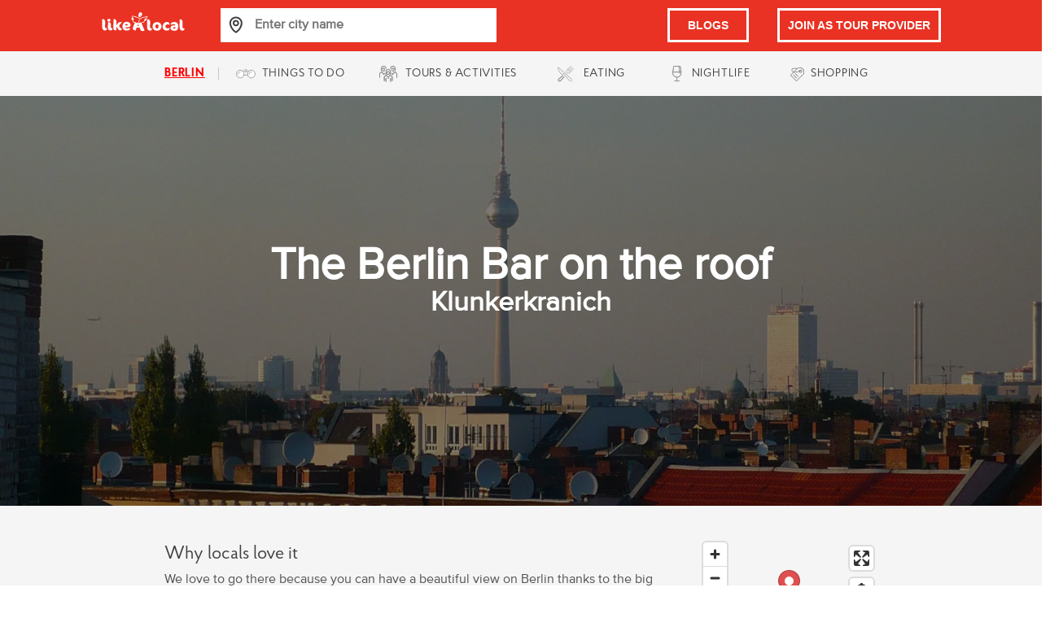

--- FILE ---
content_type: text/html; charset=utf-8
request_url: https://www.likealocalguide.com/berlin/klunkerkranich
body_size: 23355
content:
<!DOCTYPE html><html lang="en"><head><meta charSet="utf-8"/><meta name="viewport" content="width=device-width"/><meta charset="UTF-8"/><meta name="title" content="Travel Tips from Real Locals - Like a Local Guide"/><meta name="keywords" content="LikeALocal, local, guide, tour, tour, city, tour guide"/><meta name="author" content="Local Guide OÜ"/><meta property="title" content="Klunkerkranich - in Berlin - LikeALocal Guide"/><title>Klunkerkranich - in Berlin - LikeALocal Guide</title><meta name="description" content="We love to go there because you can have a beautiful view on Berlin thanks to the big patio. The Klunkerkranich offers a different kind of activities: Garten, M"/><meta name="geo.position" content="52.48216;13.432996"/><meta name="geo.placename" content="Klunkerkranich"/><link rel="preload" as="image" imageSrcSet="/_next/image?url=https%3A%2F%2Fdirectus.likealocalguide.com%2Fassets%2F1193a47f-4d92-4aec-b92b-a4357aa23f3a&amp;w=640&amp;q=75 640w, /_next/image?url=https%3A%2F%2Fdirectus.likealocalguide.com%2Fassets%2F1193a47f-4d92-4aec-b92b-a4357aa23f3a&amp;w=750&amp;q=75 750w, /_next/image?url=https%3A%2F%2Fdirectus.likealocalguide.com%2Fassets%2F1193a47f-4d92-4aec-b92b-a4357aa23f3a&amp;w=828&amp;q=75 828w, /_next/image?url=https%3A%2F%2Fdirectus.likealocalguide.com%2Fassets%2F1193a47f-4d92-4aec-b92b-a4357aa23f3a&amp;w=1080&amp;q=75 1080w, /_next/image?url=https%3A%2F%2Fdirectus.likealocalguide.com%2Fassets%2F1193a47f-4d92-4aec-b92b-a4357aa23f3a&amp;w=1200&amp;q=75 1200w, /_next/image?url=https%3A%2F%2Fdirectus.likealocalguide.com%2Fassets%2F1193a47f-4d92-4aec-b92b-a4357aa23f3a&amp;w=1920&amp;q=75 1920w, /_next/image?url=https%3A%2F%2Fdirectus.likealocalguide.com%2Fassets%2F1193a47f-4d92-4aec-b92b-a4357aa23f3a&amp;w=2048&amp;q=75 2048w, /_next/image?url=https%3A%2F%2Fdirectus.likealocalguide.com%2Fassets%2F1193a47f-4d92-4aec-b92b-a4357aa23f3a&amp;w=3840&amp;q=75 3840w" imageSizes="100vw"/><meta name="next-head-count" content="12"/><link rel="preload" href="/fonts/ProximaNova/ProximaNova-Regular.ttf" as="font" type="font/ttf" crossorigin=""/><link rel="preload" href="/fonts/ProximaNova/ProximaNovaAlt-Regular.ttf" as="font" type="font/ttf" crossorigin=""/><link rel="preload" href="/fonts/ProximaNova/ProximaNovaScOsf-Regular.ttf" as="font" type="font/ttf" crossorigin=""/><link rel="preload" href="/fonts/ProbaFont/ProbaProRegular.otf" as="font" type="font/otf" crossorigin=""/><link rel="preload" href="/fonts/ProbaFont/ProbaProMedium.otf" as="font" type="font/otf" crossorigin=""/><link rel="preload" href="/fonts/ProbaFont/ProbaProBold.otf" as="font" type="font/otf" crossorigin=""/><link rel="preconnect" href="/" crossorigin="anonymous"/><link rel="preload" href="/_next/static/css/efc7b4429668ddef.css" as="style"/><link rel="stylesheet" href="/_next/static/css/efc7b4429668ddef.css" data-n-g=""/><noscript data-n-css=""></noscript><script defer="" nomodule="" src="/_next/static/chunks/polyfills-c67a75d1b6f99dc8.js"></script><script src="/_next/static/chunks/webpack-be3fc87fcc998e3c.js" defer=""></script><script src="/_next/static/chunks/framework-3b5a00d5d7e8d93b.js" defer=""></script><script src="/_next/static/chunks/main-a592bfb81b3c035e.js" defer=""></script><script src="/_next/static/chunks/pages/_app-10baf4eed5d19458.js" defer=""></script><script src="/_next/static/chunks/545-98300deffae27aa3.js" defer=""></script><script src="/_next/static/chunks/pages/%5Bcity%5D/%5Bplace%5D-94ccb8a133359afe.js" defer=""></script><script src="/_next/static/nvtENChy2ijdgJLnF28rT/_buildManifest.js" defer=""></script><script src="/_next/static/nvtENChy2ijdgJLnF28rT/_ssgManifest.js" defer=""></script><style data-styled="" data-styled-version="5.3.6">.exTuoH{cursor:pointer;}/*!sc*/
data-styled.g1[id="MainLogo__StyledHomeLogo-sc-mmbqta-0"]{content:"exTuoH,"}/*!sc*/
.gWqofL{width:120px;height:inherit;}/*!sc*/
data-styled.g2[id="MainLogo__LalLogo-sc-mmbqta-1"]{content:"gWqofL,"}/*!sc*/
:root{font-family:"ProbaPro",sans-serif;color:#404040;color:#535353;}/*!sc*/
*,:after,:before{font-family:inherit;color:inherit;overflow-wrap:break-word;margin:0;padding:0;border:0 solid;}/*!sc*/
h1{color:#ffffff;font-size:55px;font-family:"ProbaPro",sans-serif;}/*!sc*/
h2{color:#ffffff;font-size:34px;font-family:"ProximaNova",sans-serif;}/*!sc*/
h3{font-size:24px;line-height:1;color:#535353;font-family:"ProximaNova",sans-serif;}/*!sc*/
h4{font-size:22px;font-weight:400;font-family:"ProbaPro",sans-serif;color:#404040;}/*!sc*/
h5{color:#404040;font-size:26px;overflow-wrap:break-word;text-align:left;font-family:"ProbaPro",sans-serif;}/*!sc*/
h6{font-size:12px;text-transform:uppercase;-webkit-letter-spacing:1px;-moz-letter-spacing:1px;-ms-letter-spacing:1px;letter-spacing:1px;font-weight:600;font-family:"ProbaPro",sans-serif;color:#ff660e;}/*!sc*/
h6:hover{color:#ff660e;opacity:0.8;}/*!sc*/
p{font-size:16px;color:#535353;font-family:"ProximaNova",sans-serif;}/*!sc*/
label{font-size:0.85rem;font-weight:bold;line-height:normal;}/*!sc*/
a{color:#ff660e;}/*!sc*/
a:hover{color:#ff660e;opacity:0.8;}/*!sc*/
data-styled.g3[id="sc-global-iHxPJM1"]{content:"sc-global-iHxPJM1,"}/*!sc*/
.ggQvZV{font-weight:normal;}/*!sc*/
data-styled.g4[id="NavbarMobilestyle__City-sc-na3gxt-0"]{content:"ggQvZV,"}/*!sc*/
.bfewIm{padding-left:10px;}/*!sc*/
data-styled.g5[id="NavbarMobilestyle__SubMenuText-sc-na3gxt-1"]{content:"bfewIm,"}/*!sc*/
.cjgPTO{border:3px solid #ffffff;-webkit-text-decoration:none;text-decoration:none;padding-top:10px;padding-bottom:5px;color:#ffffff;width:100%;cursor:pointer;font:20px;font-weight:600;font-family:"ProbaPro",sans-serif;display:-webkit-box;display:-webkit-flex;display:-ms-flexbox;display:flex;-webkit-box-pack:center;-webkit-justify-content:center;-ms-flex-pack:center;justify-content:center;}/*!sc*/
@media (max-width:576px){.cjgPTO{padding:5px;font:16px/1.5 "ProximaNova",sans-serif;font-weight:600;display:-webkit-box;display:-webkit-flex;display:-ms-flexbox;display:flex;-webkit-box-pack:center;-webkit-justify-content:center;-ms-flex-pack:center;justify-content:center;font-size:12px;}}/*!sc*/
.cjgPTO:hover{color:#ffffff;opacity:0.9;}/*!sc*/
data-styled.g6[id="NavbarMobilestyle__LogIn-sc-na3gxt-2"]{content:"cjgPTO,"}/*!sc*/
.jCqIGw{display:none;-webkit-box-pack:space-around;-webkit-justify-content:space-around;-ms-flex-pack:space-around;justify-content:space-around;-webkit-align-items:center;-webkit-box-align:center;-ms-flex-align:center;align-items:center;height:63px;width:100vw;background-color:#e93223;z-index:11;}/*!sc*/
@media (max-width:791px){.jCqIGw{display:-webkit-box;display:-webkit-flex;display:-ms-flexbox;display:flex;}}/*!sc*/
data-styled.g7[id="NavbarMobilestyle__NavBar-sc-na3gxt-3"]{content:"jCqIGw,"}/*!sc*/
.fljdux{border-bottom:1px solid #e6e6e6;-webkit-text-decoration:none;text-decoration:none;color:#535353;text-align:left;padding:10px 0 10px 5%;cursor:pointer;font:16px/1.5 "ProximaNova",sans-serif;font-weight:600;-webkit-align-items:center;-webkit-box-align:center;-ms-flex-align:center;align-items:center;-webkit-text-decoration:none;text-decoration:none;display:-webkit-box;display:-webkit-flex;display:-ms-flexbox;display:flex;}/*!sc*/
.fljdux:hover{all:unset;background-color:#f5f5f5;color:#535353;border-bottom:1px solid #e6e6e6;-webkit-text-decoration:none;text-decoration:none;text-align:left;padding:10px 0 10px 5%;cursor:pointer;font:16px/1.5 "ProximaNova",sans-serif;font-weight:600;-webkit-align-items:center;-webkit-box-align:center;-ms-flex-align:center;align-items:center;-webkit-text-decoration:none;text-decoration:none;display:-webkit-box;display:-webkit-flex;display:-ms-flexbox;display:flex;}/*!sc*/
data-styled.g8[id="NavbarMobilestyle__ListElements-sc-na3gxt-4"]{content:"fljdux,"}/*!sc*/
.jkvfTU{position:relative;-webkit-text-decoration:none;text-decoration:none;color:#ffffff;background-color:#ce2517;text-align:left;font-size:20px;padding:10px 5% 10px 5%;cursor:pointer;height:62px;}/*!sc*/
data-styled.g9[id="NavbarMobilestyle__SearchElements-sc-na3gxt-5"]{content:"jkvfTU,"}/*!sc*/
.iMLfIC{position:relative;-webkit-text-decoration:none;text-decoration:none;color:#ffffff;background-color:#ce2517;text-align:left;font-size:20px;padding:0 5% 0 5%;cursor:pointer;height:62px;display:-webkit-box;display:-webkit-flex;display:-ms-flexbox;display:flex;-webkit-align-content:center;-ms-flex-line-pack:center;align-content:center;-webkit-align-items:center;-webkit-box-align:center;-ms-flex-align:center;align-items:center;-webkit-box-pack:center;-webkit-justify-content:center;-ms-flex-pack:center;justify-content:center;z-index:0;gap:5px;}/*!sc*/
data-styled.g10[id="NavbarMobilestyle__JoinButtonWrapper-sc-na3gxt-6"]{content:"iMLfIC,"}/*!sc*/
.jgwbTn{position:relative;top:-6px;left:-10px;width:100%;}/*!sc*/
data-styled.g11[id="NavbarMobilestyle__Search-sc-na3gxt-7"]{content:"jgwbTn,"}/*!sc*/
.gCBHqZ{display:-webkit-box;display:-webkit-flex;display:-ms-flexbox;display:flex;-webkit-box-pack:end;-webkit-justify-content:flex-end;-ms-flex-pack:end;justify-content:flex-end;list-style:none;width:100%;}/*!sc*/
@media (max-width:791px){.gCBHqZ{position:absolute;display:none;list-style:none;background-color:#ffffff;left:0;top:63px;width:100vw;left:50%;right:50%;margin-left:-50vw;margin-right:-50vw;-webkit-align-items:center;-webkit-box-align:center;-ms-flex-align:center;align-items:center;}}/*!sc*/
data-styled.g12[id="NavbarMobilestyle__List-sc-na3gxt-8"]{content:"gCBHqZ,"}/*!sc*/
.bEzBzU{padding-left:60px;}/*!sc*/
@media (max-width:791px){.bEzBzU{position:absolute;padding-left:0;-webkit-align-item:center;-webkit-box-align-item:center;-ms-flex-align-item:center;align-item:center;display:inline !important;left:0;}}/*!sc*/
data-styled.g13[id="NavbarMobilestyle__Logo-sc-na3gxt-9"]{content:"bEzBzU,"}/*!sc*/
.gHUSeQ{display:-webkit-box;display:-webkit-flex;display:-ms-flexbox;display:flex;background-color:#e93223;fill:#ffffff;cursor:pointer;-webkit-box-pack:end;-webkit-justify-content:flex-end;-ms-flex-pack:end;justify-content:flex-end;display:none;padding-left:60px;-webkit-align-item:center;-webkit-box-align-item:center;-ms-flex-align-item:center;align-item:center;}/*!sc*/
@media (max-width:791px){.gHUSeQ{position:absolute;padding-left:0;-webkit-align-item:center;-webkit-box-align-item:center;-ms-flex-align-item:center;align-item:center;display:inline !important;top:15px;right:0;}}/*!sc*/
data-styled.g14[id="NavbarMobilestyle__HamburgerButton-sc-na3gxt-10"]{content:"gHUSeQ,"}/*!sc*/
.ePQqNp{width:100%;margin-bottom:30px;float:left;padding:40px 0 0 0;}/*!sc*/
@media (max-width:875px){.ePQqNp{float:none;display:-webkit-box;display:-webkit-flex;display:-ms-flexbox;display:flex;-webkit-flex-direction:column;-ms-flex-direction:column;flex-direction:column;-webkit-align-items:left;-webkit-box-align:left;-ms-flex-align:left;align-items:left;}}/*!sc*/
data-styled.g23[id="Footerstyle__StyledFooter-sc-xalbim-0"]{content:"ePQqNp,"}/*!sc*/
.jXDsXL{display:-webkit-box;display:-webkit-flex;display:-ms-flexbox;display:flex;-webkit-flex-direction:row;-ms-flex-direction:row;flex-direction:row;-webkit-flex-wrap:wrap;-ms-flex-wrap:wrap;flex-wrap:wrap;-webkit-box-pack:center;-webkit-justify-content:center;-ms-flex-pack:center;justify-content:center;gap:80px;width:100%;}/*!sc*/
@media (max-width:1300px){.jXDsXL{gap:100px;}}/*!sc*/
@media (max-width:1025px){.jXDsXL{gap:50px;}}/*!sc*/
@media (max-width:875px){.jXDsXL{display:-webkit-box;display:-webkit-flex;display:-ms-flexbox;display:flex;-webkit-flex-direction:column;-ms-flex-direction:column;flex-direction:column;-webkit-align-items:left;-webkit-box-align:left;-ms-flex-align:left;align-items:left;}}/*!sc*/
@media (max-width:992px){.jXDsXL{display:grid;grid-template-columns:25% 30% 30%;width:70vw;}@media (max-width:791px){.jXDsXL{display:grid;grid-template-columns:25% 30% 30%;width:90vw;}}@media (max-width:576px){.jXDsXL{z-index:1;display:grid;grid-template-columns:25% 30% 30%;width:90vw;gap:3px;font-size:14px;}}@media (max-width:320px){.jXDsXL{z-index:1;display:grid;grid-template-columns:25% 35% 35%;width:90vw;gap:3px;}}}/*!sc*/
data-styled.g24[id="Footerstyle__StyledColumns-sc-xalbim-1"]{content:"jXDsXL,"}/*!sc*/
.gXynOa{display:-webkit-box;display:-webkit-flex;display:-ms-flexbox;display:flex;-webkit-flex-direction:column;-ms-flex-direction:column;flex-direction:column;-webkit-align-items:left;-webkit-box-align:left;-ms-flex-align:left;align-items:left;line-height:30px;text-align:left;margin:0;}/*!sc*/
@media (max-width:320px){.gXynOa{font-size:14px;}}/*!sc*/
data-styled.g25[id="Footerstyle__StyledColumn-sc-xalbim-2"]{content:"gXynOa,"}/*!sc*/
.geBoIm{display:-webkit-box;display:-webkit-flex;display:-ms-flexbox;display:flex;-webkit-flex-direction:column;-ms-flex-direction:column;flex-direction:column;-webkit-align-items:left;-webkit-box-align:left;-ms-flex-align:left;align-items:left;line-height:30px;text-align:left;margin-right:120px;}/*!sc*/
data-styled.g26[id="Footerstyle__StyledColumnLogo-sc-xalbim-3"]{content:"geBoIm,"}/*!sc*/
.fiECoH{color:#ed5b4a;font-weight:normal;font-family:"ProximaNova",sans-serif;-webkit-text-decoration:none;text-decoration:none;font-size:18px;}/*!sc*/
@media (max-width:320px){.fiECoH{font-size:16px;}}/*!sc*/
@media (max-width:576px){.fiECoH{font-size:16px;}}/*!sc*/
data-styled.g27[id="Footerstyle__StyledItemHeader-sc-xalbim-4"]{content:"fiECoH,"}/*!sc*/
.feBuiC{color:black;font-family:"ProximaNova",sans-serif;-webkit-text-decoration:none;text-decoration:none;}/*!sc*/
.feBuiC:hover{-webkit-text-decoration:none;text-decoration:none;}/*!sc*/
@media (max-width:320px){.feBuiC{font-size:14px;}}/*!sc*/
data-styled.g28[id="Footerstyle__StyledFooterItem-sc-xalbim-5"]{content:"feBuiC,"}/*!sc*/
.iTfWiy{width:24px;height:25px;margin-right:8px;margin-left:6px;}/*!sc*/
.iTfWiy path{fill:#404040;}/*!sc*/
@media (max-width:1168px){.iTfWiy{width:20px;height:19px;}}/*!sc*/
data-styled.g31[id="SubmenuItem__StyledSVG-sc-195saqw-0"]{content:"iTfWiy,"}/*!sc*/
.hMVnIp{font-size:14px;font-family:"ProbaPro",sans-serif;text-transform:uppercase;-webkit-letter-spacing:0.78px;-moz-letter-spacing:0.78px;-ms-letter-spacing:0.78px;letter-spacing:0.78px;-webkit-text-decoration:none;text-decoration:none;color:#404040;white-space:nowrap;margin-right:6px;}/*!sc*/
.hMVnIp:first-child:first-child{color:red;text-align:right;-webkit-text-decoration:underline;text-decoration:underline;text-overflow:ellipsis;font-family:"ProbaProBold",sans-serif;}/*!sc*/
.hMVnIp:first-child:hover{-webkit-text-decoration:none;text-decoration:none;}/*!sc*/
@media (max-width:1168px){.hMVnIp:first-child{font-size:12px;-webkit-letter-spacing:0.3px;-moz-letter-spacing:0.3px;-ms-letter-spacing:0.3px;letter-spacing:0.3px;}}/*!sc*/
data-styled.g32[id="SubmenuItem__StyledLink-sc-195saqw-1"]{content:"hMVnIp,"}/*!sc*/
.jUayIX{height:55px;display:-webkit-box;display:-webkit-flex;display:-ms-flexbox;display:flex;-webkit-align-items:center;-webkit-box-align:center;-ms-flex-align:center;align-items:center;-webkit-box-pack:center;-webkit-justify-content:center;-ms-flex-pack:center;justify-content:center;width:225px;}/*!sc*/
@media (min-width:992px){.jUayIX{padding:0 15px;}}/*!sc*/
.jUayIX:first-of-type{border-right:1px solid #40404040;padding:0 10px;height:15px;}/*!sc*/
.jUayIX:nth-child(2) .SubmenuItem__StyledSVG-sc-195saqw-0 path{fill:white;}/*!sc*/
.jUayIX:hover{cursor:pointer;background-color:#e93223;}/*!sc*/
.jUayIX:hover .SubmenuItem__StyledLink-sc-195saqw-1{color:white;}/*!sc*/
.jUayIX:hover .SubmenuItem__StyledLink-sc-195saqw-1:first-child{color:#f55647;}/*!sc*/
.jUayIX .SubmenuItem__StyledSVG-sc-195saqw-0 path{fill:gray;}/*!sc*/
.jUayIX:hover .SubmenuItem__StyledSVG-sc-195saqw-0 path{fill:white;}/*!sc*/
.jUayIX:nth-child(2):hover .SubmenuItem__StyledSVG-sc-195saqw-0 path{fill:#e93223;}/*!sc*/
.hrkwnS{height:55px;display:-webkit-box;display:-webkit-flex;display:-ms-flexbox;display:flex;-webkit-align-items:center;-webkit-box-align:center;-ms-flex-align:center;align-items:center;-webkit-box-pack:center;-webkit-justify-content:center;-ms-flex-pack:center;justify-content:center;width:225px;}/*!sc*/
@media (min-width:992px){.hrkwnS{padding:0 15px;}}/*!sc*/
.hrkwnS:first-of-type{border-right:1px solid #40404040;padding:0 10px;height:15px;}/*!sc*/
.hrkwnS:nth-child(2) .SubmenuItem__StyledSVG-sc-195saqw-0 path{fill:white;}/*!sc*/
.hrkwnS:hover{cursor:pointer;background-color:#ff660e;}/*!sc*/
.hrkwnS:hover .SubmenuItem__StyledLink-sc-195saqw-1{color:white;}/*!sc*/
.hrkwnS:hover .SubmenuItem__StyledLink-sc-195saqw-1:first-child{color:#f55647;}/*!sc*/
.hrkwnS .SubmenuItem__StyledSVG-sc-195saqw-0 path{fill:gray;}/*!sc*/
.hrkwnS:hover .SubmenuItem__StyledSVG-sc-195saqw-0 path{fill:white;}/*!sc*/
.hrkwnS:nth-child(2):hover .SubmenuItem__StyledSVG-sc-195saqw-0 path{fill:#e93223;}/*!sc*/
.kHZcun{height:55px;display:-webkit-box;display:-webkit-flex;display:-ms-flexbox;display:flex;-webkit-align-items:center;-webkit-box-align:center;-ms-flex-align:center;align-items:center;-webkit-box-pack:center;-webkit-justify-content:center;-ms-flex-pack:center;justify-content:center;width:225px;}/*!sc*/
@media (min-width:992px){.kHZcun{padding:0 15px;}}/*!sc*/
.kHZcun:first-of-type{border-right:1px solid #40404040;padding:0 10px;height:15px;}/*!sc*/
.kHZcun:nth-child(2) .SubmenuItem__StyledSVG-sc-195saqw-0 path{fill:white;}/*!sc*/
.kHZcun:hover{cursor:pointer;background-color:#ffa823;}/*!sc*/
.kHZcun:hover .SubmenuItem__StyledLink-sc-195saqw-1{color:white;}/*!sc*/
.kHZcun:hover .SubmenuItem__StyledLink-sc-195saqw-1:first-child{color:#f55647;}/*!sc*/
.kHZcun .SubmenuItem__StyledSVG-sc-195saqw-0 path{fill:gray;}/*!sc*/
.kHZcun:hover .SubmenuItem__StyledSVG-sc-195saqw-0 path{fill:white;}/*!sc*/
.kHZcun:nth-child(2):hover .SubmenuItem__StyledSVG-sc-195saqw-0 path{fill:#e93223;}/*!sc*/
.chTVy{height:55px;display:-webkit-box;display:-webkit-flex;display:-ms-flexbox;display:flex;-webkit-align-items:center;-webkit-box-align:center;-ms-flex-align:center;align-items:center;-webkit-box-pack:center;-webkit-justify-content:center;-ms-flex-pack:center;justify-content:center;width:225px;}/*!sc*/
@media (min-width:992px){.chTVy{padding:0 15px;}}/*!sc*/
.chTVy:first-of-type{border-right:1px solid #40404040;padding:0 10px;height:15px;}/*!sc*/
.chTVy:nth-child(2) .SubmenuItem__StyledSVG-sc-195saqw-0 path{fill:white;}/*!sc*/
.chTVy:hover{cursor:pointer;background-color:#b55ea7;}/*!sc*/
.chTVy:hover .SubmenuItem__StyledLink-sc-195saqw-1{color:white;}/*!sc*/
.chTVy:hover .SubmenuItem__StyledLink-sc-195saqw-1:first-child{color:#f55647;}/*!sc*/
.chTVy .SubmenuItem__StyledSVG-sc-195saqw-0 path{fill:gray;}/*!sc*/
.chTVy:hover .SubmenuItem__StyledSVG-sc-195saqw-0 path{fill:white;}/*!sc*/
.chTVy:nth-child(2):hover .SubmenuItem__StyledSVG-sc-195saqw-0 path{fill:#e93223;}/*!sc*/
.eBCLTX{height:55px;display:-webkit-box;display:-webkit-flex;display:-ms-flexbox;display:flex;-webkit-align-items:center;-webkit-box-align:center;-ms-flex-align:center;align-items:center;-webkit-box-pack:center;-webkit-justify-content:center;-ms-flex-pack:center;justify-content:center;width:225px;}/*!sc*/
@media (min-width:992px){.eBCLTX{padding:0 15px;}}/*!sc*/
.eBCLTX:first-of-type{border-right:1px solid #40404040;padding:0 10px;height:15px;}/*!sc*/
.eBCLTX:nth-child(2) .SubmenuItem__StyledSVG-sc-195saqw-0 path{fill:white;}/*!sc*/
.eBCLTX:hover{cursor:pointer;background-color:#62a52b;}/*!sc*/
.eBCLTX:hover .SubmenuItem__StyledLink-sc-195saqw-1{color:white;}/*!sc*/
.eBCLTX:hover .SubmenuItem__StyledLink-sc-195saqw-1:first-child{color:#f55647;}/*!sc*/
.eBCLTX .SubmenuItem__StyledSVG-sc-195saqw-0 path{fill:gray;}/*!sc*/
.eBCLTX:hover .SubmenuItem__StyledSVG-sc-195saqw-0 path{fill:white;}/*!sc*/
.eBCLTX:nth-child(2):hover .SubmenuItem__StyledSVG-sc-195saqw-0 path{fill:#e93223;}/*!sc*/
data-styled.g33[id="SubmenuItem__StyledMenuItem-sc-195saqw-2"]{content:"jUayIX,hrkwnS,kHZcun,chTVy,eBCLTX,"}/*!sc*/
.duGRar{width:100vw;height:55px;padding:10px 0 10px 0;background-color:#f5f5f5;display:-webkit-box;display:-webkit-flex;display:-ms-flexbox;display:flex;-webkit-flex-direction:row;-ms-flex-direction:row;flex-direction:row;-webkit-box-pack:center;-webkit-justify-content:center;-ms-flex-pack:center;justify-content:center;position:relative;text-align:left;}/*!sc*/
@media (max-width:791px){.duGRar{display:none;}}/*!sc*/
data-styled.g34[id="Submenu__StyledMenu-sc-14y55ju-0"]{content:"duGRar,"}/*!sc*/
.duMZGw{width:70vw;display:-webkit-box;display:-webkit-flex;display:-ms-flexbox;display:flex;-webkit-align-items:center;-webkit-box-align:center;-ms-flex-align:center;align-items:center;display:-webkit-box;display:-webkit-flex;display:-ms-flexbox;display:flex;-webkit-box-pack:center;-webkit-justify-content:center;-ms-flex-pack:center;justify-content:center;}/*!sc*/
data-styled.g35[id="Submenu__StyledMenuItems-sc-14y55ju-1"]{content:"duMZGw,"}/*!sc*/
.kQOhtg{font-size:15px;font-family:"ProbaPro",sans-serif;text-transform:uppercase;-webkit-letter-spacing:0.78px;-moz-letter-spacing:0.78px;-ms-letter-spacing:0.78px;letter-spacing:0.78px;-webkit-text-decoration:none;text-decoration:none;color:#404040;white-space:nowrap;margin-right:6px;color:red;text-align:right;font-weight:bold;-webkit-text-decoration:underline;text-decoration:underline;text-overflow:ellipsis;}/*!sc*/
.kQOhtg:first-child{font-family:"ProbaProBold",sans-serif;font-weight:500;}/*!sc*/
data-styled.g36[id="Submenu__StyledLink-sc-14y55ju-2"]{content:"kQOhtg,"}/*!sc*/
.cASiaw{height:55px;display:-webkit-box;display:-webkit-flex;display:-ms-flexbox;display:flex;-webkit-align-items:center;-webkit-box-align:center;-ms-flex-align:center;align-items:center;-webkit-box-pack:center;-webkit-justify-content:center;-ms-flex-pack:center;justify-content:center;border-right:1px solid #40404040;padding:0 10px;height:15px;}/*!sc*/
.cASiaw:hover .Submenu__StyledLink-sc-14y55ju-2{cursor:pointer;color:#f55647;}/*!sc*/
data-styled.g37[id="Submenu__StyledMenuItem-sc-14y55ju-3"]{content:"cASiaw,"}/*!sc*/
.bAYrtY{color:black;width:100%;padding-right:10px;font:16px/1.2 "ProximaNova",sans-serif;font-weight:600;background-color:#ffffff;-webkit-appearance:none;}/*!sc*/
.bAYrtY:focus{outline:none;}/*!sc*/
@media (max-width:992px){.bAYrtY{font:12px/1.2 "ProximaNova",sans-serif;font-weight:600;}}/*!sc*/
data-styled.g38[id="NavbarCitySearch__StyledInput-sc-1fec1dp-0"]{content:"bAYrtY,"}/*!sc*/
.cKcnZc{width:350px;margin:auto;}/*!sc*/
data-styled.g39[id="NavbarCitySearch__Main-sc-1fec1dp-1"]{content:"cKcnZc,"}/*!sc*/
.dbERzi{border-bottom:1px solid #e6e6e6;width:calc(100% + 10px);display:-webkit-box;display:-webkit-flex;display:-ms-flexbox;display:flex;}/*!sc*/
data-styled.g41[id="NavbarCitySearch__SearchBarStyle-sc-1fec1dp-3"]{content:"dbERzi,"}/*!sc*/
.dHkgnk{background-color:#ffffff;padding:10px;width:45px;height:41px;cursor:pointer;float:left;}/*!sc*/
data-styled.g42[id="NavbarCitySearch__StyledButton-sc-1fec1dp-4"]{content:"dHkgnk,"}/*!sc*/
.ihqwFQ{width:100%;left:10px;top:6px;padding-right:10px;-webkit-text-decoration:none;text-decoration:none;height:auto;background-color:#ffffff;overflow-y:auto;position:absolute;display:-webkit-box;display:-webkit-flex;display:-ms-flexbox;display:flex;-webkit-flex-direction:column;-ms-flex-direction:column;flex-direction:column;z-index:2;text-align:left;}/*!sc*/
.ihqwFQ::-webkit-scrollbar{-webkit-appearance:none;}/*!sc*/
data-styled.g43[id="NavbarCitySearch__Wrapper-sc-1fec1dp-5"]{content:"ihqwFQ,"}/*!sc*/
.fXWhlj{height:63px;width:100vw;background-color:#e93223;display:-webkit-box;display:-webkit-flex;display:-ms-flexbox;display:flex;-webkit-flex-direction:row;-ms-flex-direction:row;flex-direction:row;}/*!sc*/
@media (max-width:791px){.fXWhlj{display:none;}}/*!sc*/
data-styled.g45[id="Navbar__StyledNavbarBackground-sc-1frqggx-0"]{content:"fXWhlj,"}/*!sc*/
.jfgsuE{height:100%;display:-webkit-box;display:-webkit-flex;display:-ms-flexbox;display:flex;-webkit-align-items:center;-webkit-box-align:center;-ms-flex-align:center;align-items:center;text-align:left;width:100%;-webkit-flex-direction:row;-ms-flex-direction:row;flex-direction:row;-webkit-box-pack:center;-webkit-justify-content:center;-ms-flex-pack:center;justify-content:center;}/*!sc*/
@media (max-width:791px){.jfgsuE{margin:0 5vw;}}/*!sc*/
data-styled.g46[id="Navbar__Wrapper-sc-1frqggx-1"]{content:"jfgsuE,"}/*!sc*/
.fsdVMW{height:100%;display:-webkit-box;display:-webkit-flex;display:-ms-flexbox;display:flex;-webkit-flex-wrap:wrap;-ms-flex-wrap:wrap;flex-wrap:wrap;-webkit-align-content:center;-ms-flex-line-pack:center;align-content:center;}/*!sc*/
data-styled.g47[id="Navbar__StyledLogo-sc-1frqggx-2"]{content:"fsdVMW,"}/*!sc*/
.hZiapV{text-align:center;display:-webkit-box;display:-webkit-flex;display:-ms-flexbox;display:flex;width:30vw;margin-right:15vw;position:relative;}/*!sc*/
@media (max-width:992px){.hZiapV{margin-right:3vw;}}/*!sc*/
data-styled.g48[id="Navbar__StyledSearch-sc-1frqggx-3"]{content:"hZiapV,"}/*!sc*/
.ppKdG{-webkit-text-decoration:none;text-decoration:none;color:#ffffff;text-align:left;font-size:20px;padding:10px 5% 10px 5%;cursor:pointer;height:62px;position:relative;width:100%;margin-left:7%;}/*!sc*/
data-styled.g49[id="Navbar__SearchElements-sc-1frqggx-4"]{content:"ppKdG,"}/*!sc*/
.iWnPYg{position:absolute;top:3px;left:-10px;width:95%;}/*!sc*/
data-styled.g50[id="Navbar__SearchCity-sc-1frqggx-5"]{content:"iWnPYg,"}/*!sc*/
.dUmGOA{border:3px solid white;padding:10px;margin-bottom:2px;color:#ffffff;font-weight:600;font-size:14px;-webkit-text-decoration:none;text-decoration:none;display:-webkit-box;display:-webkit-flex;display:-ms-flexbox;display:flex;-webkit-align-items:center;-webkit-box-align:center;-ms-flex-align:center;align-items:center;}/*!sc*/
.dUmGOA:hover{color:#ffffff;opacity:0.9;}/*!sc*/
data-styled.g52[id="Navbar__StyledJoinLink-sc-1frqggx-7"]{content:"dUmGOA,"}/*!sc*/
.lnhYGx{border:3px solid white;padding:10px;margin-bottom:2px;margin-right:35px;color:#ffffff;font-weight:600;font-size:14px;-webkit-text-decoration:none;text-decoration:none;display:-webkit-box;display:-webkit-flex;display:-ms-flexbox;display:flex;-webkit-align-items:center;-webkit-box-align:center;-ms-flex-align:center;align-items:center;-webkit-box-pack:center;-webkit-justify-content:center;-ms-flex-pack:center;justify-content:center;width:100px;}/*!sc*/
.lnhYGx:hover{color:#ffffff;opacity:0.9;}/*!sc*/
@media (max-width:992px){.lnhYGx{margin-right:20px;}}/*!sc*/
data-styled.g53[id="Navbar__StyledBlogLink-sc-1frqggx-8"]{content:"lnhYGx,"}/*!sc*/
.dxClRP{margin-top:118px;margin-top:118px;display:-webkit-box;display:-webkit-flex;display:-ms-flexbox;display:flex;position:absolute;background-color:white;width:100vw;height:100vh;-webkit-box-pack:center;-webkit-justify-content:center;-ms-flex-pack:center;justify-content:center;-webkit-align-items:center;-webkit-box-align:center;-ms-flex-align:center;align-items:center;z-index:3;}/*!sc*/
data-styled.g54[id="Spiner__SpinerContainer-sc-1j63hkr-0"]{content:"dxClRP,"}/*!sc*/
.lefCCV{width:50px;height:50px;border:10px solid #f3f3f3;border-top:10px solid #383636;border-radius:50%;-webkit-animation:spinner 1.5s linear infinite;animation:spinner 1.5s linear infinite;}/*!sc*/
@-webkit-keyframes spinner{0%{-webkit-transform:rotate(0deg);-ms-transform:rotate(0deg);transform:rotate(0deg);}100%{-webkit-transform:rotate(360deg);-ms-transform:rotate(360deg);transform:rotate(360deg);}}/*!sc*/
@keyframes spinner{0%{-webkit-transform:rotate(0deg);-ms-transform:rotate(0deg);transform:rotate(0deg);}100%{-webkit-transform:rotate(360deg);-ms-transform:rotate(360deg);transform:rotate(360deg);}}/*!sc*/
data-styled.g55[id="Spiner__LoadingSpiner-sc-1j63hkr-1"]{content:"lefCCV,"}/*!sc*/
.gvZtUA{display:-webkit-box;display:-webkit-flex;display:-ms-flexbox;display:flex;-webkit-box-pack:center;-webkit-justify-content:center;-ms-flex-pack:center;justify-content:center;}/*!sc*/
data-styled.g61[id="Layout__StyledLayoutWrapper-sc-1cba3eq-0"]{content:"gvZtUA,"}/*!sc*/
.fA-dTpk{position:relative;width:70%;display:-webkit-box;display:-webkit-flex;display:-ms-flexbox;display:flex;-webkit-flex-direction:column;-ms-flex-direction:column;flex-direction:column;-webkit-align-items:center;-webkit-box-align:center;-ms-flex-align:center;align-items:center;padding:0 10px 0 10px;}/*!sc*/
@media (max-width:576px){.fA-dTpk{width:90%;left:0;right:0;margin:auto;}}/*!sc*/
@media (max-width:791px){.fA-dTpk{width:90%;left:0;right:0;margin:auto;padding:0;}}/*!sc*/
data-styled.g62[id="Layout__StyledLayout-sc-1cba3eq-1"]{content:"fA-dTpk,"}/*!sc*/
.bTDTyv{display:-webkit-box;display:-webkit-flex;display:-ms-flexbox;display:flex;-webkit-flex-direction:column;-ms-flex-direction:column;flex-direction:column;}/*!sc*/
.bTDTyv .mapboxgl-popup-content{padding:10px;box-shadow:2px 2px 10px rgba(0,0,0,0.3);background:transparent;}/*!sc*/
.bTDTyv .mapboxgl-ctrl-bottom-left{height:100%;}/*!sc*/
.bTDTyv .mapboxgl-ctrl-bottom-left > div:nth-child(1){margin:5px;}/*!sc*/
.bTDTyv .mapboxgl-popup-anchor-bottom .mapboxgl-popup-tip{position:absolute;}/*!sc*/
.bTDTyv .mapboxgl-marker:hover{cursor:pointer;}/*!sc*/
.bTDTyv .mapboxgl-ctrl-top-right{top:0;margin:0 5px 10px 0;}/*!sc*/
.bTDTyv .mapboxgl-popup-close-button{top:-3px;}/*!sc*/
.bTDTyv a.mapboxgl-ctrl-logo.mapboxgl-compact{display:none;}/*!sc*/
.bTDTyv .mapboxgl-ctrl-attrib.mapboxgl-compact{margin:10px 5px;}/*!sc*/
.bTDTyv .mapboxgl-ctrl-top-right .mapboxgl-ctrl{margin:10px 0 0 0;}/*!sc*/
@media (max-width:576px){.bTDTyv .mapboxgl-ctrl-top-right{top:45px;margin:0 10px 10px 0;}.bTDTyv .mapboxgl-ctrl-top-right .mapboxgl-ctrl{margin:10px 0 0 0;}.bTDTyv .mapboxgl-ctrl-attrib{display:none;}.bTDTyv .mapboxgl-ctrl-attrib-button{display:none;}}/*!sc*/
data-styled.g98[id="Mapbox__Wrapper-sc-a26tct-0"]{content:"bTDTyv,"}/*!sc*/
.efEWqI{padding:5px 0 0 0;}/*!sc*/
data-styled.g121[id="ContactInformation__StyledIcon-sc-1xdltus-0"]{content:"efEWqI,"}/*!sc*/
.jUNtjb{display:-webkit-box;display:-webkit-flex;display:-ms-flexbox;display:flex;-webkit-flex-direction:row;-ms-flex-direction:row;flex-direction:row;weight:145px;margin:0;padding:10px 0 0 0;word-wrap:break-word;}/*!sc*/
data-styled.g122[id="ContactInformation__StyledLocation-sc-1xdltus-1"]{content:"jUNtjb,"}/*!sc*/
.eqqELp{font-size:18px;font:16px/1.5 "ProximaNova",sans-serif;font-weight:bold;word-wrap:break-word;}/*!sc*/
data-styled.g123[id="ContactInformation__StyledNameOfPlace-sc-1xdltus-2"]{content:"eqqELp,"}/*!sc*/
.wTYFx{font-size:18px;padding:0 0 0 15px;font:16px/1.5 "ProximaNova",sans-serif;word-wrap:break-word;width:width:100%;}/*!sc*/
data-styled.g124[id="ContactInformation__StyledText-sc-1xdltus-3"]{content:"wTYFx,"}/*!sc*/
.dJLNAa{font-size:18px;padding:0 0 0 15px;color:#ff660e;-webkit-text-decoration:none;text-decoration:none;font:16px/1.5 "ProximaNova",sans-serif;word-wrap:break-word;width:85%;cursor:pointer;}/*!sc*/
@media (max-width:791px){.dJLNAa{width:100%;}}/*!sc*/
data-styled.g125[id="ContactInformation__StyledLink-sc-1xdltus-4"]{content:"dJLNAa,"}/*!sc*/
.eruQxB{display:-webkit-box;display:-webkit-flex;display:-ms-flexbox;display:flex;-webkit-flex-direction:column;-ms-flex-direction:column;flex-direction:column;}/*!sc*/
data-styled.g137[id="PlaceContactInfo__Wrapper-sc-1n5au65-0"]{content:"eruQxB,"}/*!sc*/
.gaaXvO{display:-webkit-box;display:-webkit-flex;display:-ms-flexbox;display:flex;}/*!sc*/
data-styled.g138[id="ProductCover__StyledCover-sc-10j4os3-0"]{content:"gaaXvO,"}/*!sc*/
.kwqTpD{height:70vh;width:100vw;object-fit:cover;-webkit-filter:brightness(50%);filter:brightness(50%);left:50%;right:50%;margin-left:-50vw;margin-right:-50vw;position:relative;}/*!sc*/
@media (max-width:791px){.kwqTpD{height:40vh;}}/*!sc*/
@media (max-width:576px){.kwqTpD{height:250px;}}/*!sc*/
data-styled.g139[id="ProductCover__StyledCoverImageDiv-sc-10j4os3-1"]{content:"kwqTpD,"}/*!sc*/
.dqzqzp{display:-webkit-box;display:-webkit-flex;display:-ms-flexbox;display:flex;-webkit-flex-direction:column;-ms-flex-direction:column;flex-direction:column;-webkit-align-items:center;-webkit-box-align:center;-ms-flex-align:center;align-items:center;color:#ffffff;text-align:center;position:absolute;left:50%;right:50%;margin-left:-50vw;margin-right:-50vw;top:300px;}/*!sc*/
@media (max-width:791px){.dqzqzp{top:20vh;}}/*!sc*/
@media (max-width:576px){.dqzqzp{top:125px;}}/*!sc*/
data-styled.g140[id="ProductCover__StyledCenter-sc-10j4os3-2"]{content:"dqzqzp,"}/*!sc*/
.eSVRXM{width:100%;font-family:"ProximaNova",sans-serif;font-weight:600;text-align:center;}/*!sc*/
@media (max-width:791px){.eSVRXM{font-size:34px;}}/*!sc*/
data-styled.g141[id="ProductCover__StyledCoverQuote-sc-10j4os3-3"]{content:"eSVRXM,"}/*!sc*/
.kWtsPV{width:100%;font-weight:600;text-align:center;}/*!sc*/
@media (max-width:791px){.kWtsPV{font-size:16px;}}/*!sc*/
data-styled.g142[id="ProductCover__StyledCoverSubQuote-sc-10j4os3-4"]{content:"kWtsPV,"}/*!sc*/
.kDbWXo{overflow:hidden;position:relative;}/*!sc*/
data-styled.g143[id="PhotoGallery__Wrapper-sc-n918y1-0"]{content:"kDbWXo,"}/*!sc*/
.kqUouU{width:100%;height:100%;object-fit:cover;cursor:pointer;background-size:cover;}/*!sc*/
.kqUouU:hover{-webkit-transform:scale(1.03);-ms-transform:scale(1.03);transform:scale(1.03);-webkit-transition:-webkit-transform 0.3s ease-in;-webkit-transition:transform 0.3s ease-in;transition:transform 0.3s ease-in;}/*!sc*/
data-styled.g144[id="PhotoGallery__StyledImage-sc-n918y1-1"]{content:"kqUouU,"}/*!sc*/
.kjroNs{width:100%;line-height:20px;text-align:left;margin:0px 0 24px;color:#535353;font-family:"ProbaPro",sans-serif;font-size:18px;}/*!sc*/
data-styled.g150[id="ProductCenterDiv__Wrapper-sc-ajbnnp-0"]{content:"kjroNs,"}/*!sc*/
.iRgUIL{margin:10px 0;text-align:left;}/*!sc*/
data-styled.g151[id="ProductCenterDiv__StyleTitle-sc-ajbnnp-1"]{content:"iRgUIL,"}/*!sc*/
.kuGmqq{margin:0px 0 24px;}/*!sc*/
data-styled.g152[id="ProductCenterDiv__StyleDescription-sc-ajbnnp-2"]{content:"kuGmqq,"}/*!sc*/
.fuUcas{border-left:4px solid #fe6f28;width:100%;padding-left:20px;margin-top:50px;text-align:justify;}/*!sc*/
data-styled.g153[id="ProductCenterDiv__StyledSpecial-sc-ajbnnp-3"]{content:"fuUcas,"}/*!sc*/
.ikQYTo{width:100%;}/*!sc*/
data-styled.g154[id="place__Wrapper-sc-g5w1e-0"]{content:"ikQYTo,"}/*!sc*/
.gLsbWr{padding-top:30px;padding-bottom:20px;}/*!sc*/
data-styled.g155[id="place__StyleTitle-sc-g5w1e-1"]{content:"gLsbWr,"}/*!sc*/
.kjhTFb{position:absolute;margin-left:-15vw;width:100vw;height:100%;z-index:-1;background-color:#f5f5f5;top:0;left:0;margin-bottom:20px;}/*!sc*/
@media (max-width:791px){.kjhTFb{margin-left:-5vw;}}/*!sc*/
data-styled.g156[id="place__GrayBackground-sc-g5w1e-2"]{content:"kjhTFb,"}/*!sc*/
.ftVGqR{position:relative;padding-bottom:20px;width:100%;}/*!sc*/
.ftVGqR h5{font-weight:600;margin-top:20px;margin-bottom:10px;}/*!sc*/
data-styled.g157[id="place__StyledDiv-sc-g5w1e-3"]{content:"ftVGqR,"}/*!sc*/
.dZprZo{width:100%;margin-top:40px;display:-webkit-box;display:-webkit-flex;display:-ms-flexbox;display:flex;-webkit-flex-direction:row;-ms-flex-direction:row;flex-direction:row;-webkit-box-pack:justify;-webkit-justify-content:space-between;-ms-flex-pack:justify;justify-content:space-between;grid-gap:30px;}/*!sc*/
@media (max-width:791px){.dZprZo{display:-webkit-box;display:-webkit-flex;display:-ms-flexbox;display:flex;-webkit-flex-direction:column-reverse;-ms-flex-direction:column-reverse;flex-direction:column-reverse;}}/*!sc*/
data-styled.g158[id="place__StyledGrid-sc-g5w1e-4"]{content:"dZprZo,"}/*!sc*/
.eaUKFM{width:70%;}/*!sc*/
@media (max-width:791px){.eaUKFM{width:100%;}}/*!sc*/
data-styled.g159[id="place__StyledLeftRow-sc-g5w1e-5"]{content:"eaUKFM,"}/*!sc*/
.cdGtbg{width:25%;}/*!sc*/
@media (max-width:791px){.cdGtbg{width:100%;}}/*!sc*/
data-styled.g160[id="place__StyledRightRow-sc-g5w1e-6"]{content:"cdGtbg,"}/*!sc*/
</style></head><body><div id="__next"><div class="Layout__StyledLayoutWrapper-sc-1cba3eq-0 gvZtUA"><div class="Layout__StyledLayout-sc-1cba3eq-1 fA-dTpk"><div class="Navbar__StyledNavbarBackground-sc-1frqggx-0 fXWhlj"><div class="Navbar__Wrapper-sc-1frqggx-1 jfgsuE"><div class="Navbar__StyledLogo-sc-1frqggx-2 fsdVMW"><div class="MainLogo__StyledHomeLogo-sc-mmbqta-0 exTuoH"><svg baseProfile="full" xmlns="http://www.w3.org/2000/svg" height="30" width="120" class="MainLogo__LalLogo-sc-mmbqta-1 gWqofL"><path fill="#FFF" d="m44.69 17.078.966-2.401 1.002 2.418c-.583.068-1.281.019-1.968-.017M57.39 5.51a.366.366 0 0 0-.325-.195h-.004c-5.134.057-8.085 1.829-8.901 2.397-.962-.659-5.422-3.031-9.864-3.308l.182.821c4.806.302 9.426 3.199 9.469 3.228a.37.37 0 0 0 .453-.011c.028-.022 2.697-2.142 7.945-2.378l-1.218 1.722c-.511-.092-1.119.207-1.494.787-.339.53-.385 1.138-.165 1.559l-1.566 2.217c-2.544-.122-4.652.647-5.929 1.223l1.865-4.53-.675-.297-2.041 4.954c-1.345-.986-4.179-1.829-4.979-2.053l-.508-1.963c.48-.332.724-1.058.546-1.822-.186-.808-.773-1.381-1.39-1.426l-.313-1.21-.777-.065.385 1.491c-.453.346-.674 1.053-.503 1.794.182.782.739 1.343 1.336 1.416l.561 2.17a.371.371 0 0 0 .262.261c.434.115 1.151.327 1.927.596l-2.365 5.874c-.401.991-.12 2.637.884 3.031l.43.168c1.004.394 1.209.495 1.817.713l1.535-3.814c1.202.046 2.455.119 3.382-.089.68 1.65 1.261 3.048 1.261 3.048.409.987 2.02 1.778 3.743 1.185l1.264-.511s-2.31-5.582-3.395-8.199c-.167-.408-.322-.783-.46-1.114a10.861 10.861 0 0 1 2.296-.093.37.37 0 0 0 .329-.155l1.648-2.334c.529.148 1.19-.155 1.585-.771.364-.564.389-1.215.115-1.636l1.629-2.303a.36.36 0 0 0 .023-.378m-10.148.348.416.122c.493.147 1 .076 1.418-.155.228-.125.1-.273.013-.317-.921-.528-.787-1.238-.787-1.238s.188.24 1.21.284a.632.632 0 0 0 .628-.442l.442-1.449a1.8 1.8 0 0 0-.502-1.84 1.825 1.825 0 0 0-.727-.413L48.94.286a1.843 1.843 0 0 0-2.287 1.216l-.041.134-.598 1.968a1.806 1.806 0 0 0 1.228 2.254M9.771 8.221c1.153-.072 1.796.608 1.885 1.429.269 2.494-3.875 2.703-3.77.144.042-.973.7-1.5 1.885-1.573M5.286 19.088c.207.605 1.246.39 2.028.429-.023.736.091 1.614-.145 2.143-.772.588-1.732.952-3.041.716-4.128-.748-2.159-8.59-2.61-13.298v-.429c5.858-1.06 2.764 6.711 3.768 10.439M15.432 8.649c4.77-.988 3.253 4.227 3.479 7.722 1.626-1.969 2.227-4.951 6.666-4.149.508.344-.37.749-.579 1.003-.872 1.053-2.024 2.376-2.755 3.575.94 1.552 1.768 3.212 3.625 3.86-.254 1.774-2.19 2.062-3.48 1.43-1.126-.551-2.576-3.494-3.334-4.577-.337 1.288-.048 3.194-.143 4.72-1.451.086-3.187.019-3.479-1.288-.634-2.834.481-9.263 0-12.296m14.347 7.578c1.184.022 2.365.045 3.189-.286.064-.492-.057-.802-.145-1.144-1.265-.658-3.242-.234-3.044 1.43m.147 2.288c.302 2.343 4.639 1.18 5.796.858.665 3.112-4.196 4.079-6.958 2.573-3.88-2.116-3.027-9.927 2.611-10.152 2.185-.086 4.545 1.085 4.928 3.145.66 3.558-2.587 3.598-6.377 3.576m-17.538.714c.13.683 1.359.28 1.739.716.085.893-.129 1.491-.435 2-1.149.72-3.063.445-3.768 0-2.23-1.404-.938-6.281-1.304-9.434 4.706-1.167 3.368 3.634 3.768 6.718m48.155.094c.207.607 1.246.392 2.029.429-.024.738.091 1.614-.144 2.144-.776.588-1.733.952-3.043.714-4.127-.746-2.157-8.588-2.608-13.294v-.43c5.856-1.06 2.765 6.708 3.766 10.437m39.857 0c.207.607 1.245.392 2.03.429-.025.738.091 1.614-.144 2.144-.774.588-1.734.952-3.045.714-4.126-.746-2.157-8.588-2.609-13.294v-.43c5.858-1.06 2.766 6.708 3.768 10.437m-9.276.715c.254-.419.342-.997.29-1.715-3.465-.749-3.047 3.027-.29 1.715m.145-3.861c.195-2.613-4.598-1.209-5.361-.428v-1.86c1.272-2.281 6.18-2.32 7.825-.57 1.773 1.883 1.526 7.675-.435 8.862-1.589.965-4.771.778-6.231 0-2.141-1.139-2.124-4.323 0-5.432 1.134-.592 2.049-.475 4.202-.572m-22.03 3.861c2.091-.295 2.272-5.866-.871-5.004-2.225.609-1.83 5.385.871 5.004m-1.593-7.721c4.965-.957 8.52 3.838 5.943 8.15-2.017 3.373-9.58 3.117-10.147-2.144-.14-1.306.65-3.594.725-3.719.597-.994 1.843-1.97 3.479-2.287m16.667 3.145c-.234.419-.774-.317-1.594-.428-1.961-.269-3.888.683-3.334 3.145.374 1.659 3.142 2.122 4.782 1.001.96 4.621-5.085 3.779-6.81 2.288-3.585-3.093-.795-10.465 4.927-9.294.787.162 1.474.857 2.029 1.573v1.715Z"></path></svg></div></div><div class="Navbar__StyledSearch-sc-1frqggx-3 hZiapV"><div class="Navbar__SearchElements-sc-1frqggx-4 ppKdG"><div class="Navbar__SearchCity-sc-1frqggx-5 iWnPYg"></div></div></div><a class="Navbar__StyledBlogLink-sc-1frqggx-8 lnhYGx" href="/blog">BLOGS</a><a class="Navbar__StyledJoinLink-sc-1frqggx-7 dUmGOA" href="/join-as-tour-provider">JOIN AS TOUR PROVIDER</a></div></div><div class="NavbarMobilestyle__NavBar-sc-na3gxt-3 jCqIGw"><div class="NavbarMobilestyle__Logo-sc-na3gxt-9 bEzBzU"><div class="MainLogo__StyledHomeLogo-sc-mmbqta-0 exTuoH"><svg baseProfile="full" xmlns="http://www.w3.org/2000/svg" height="30" width="120" class="MainLogo__LalLogo-sc-mmbqta-1 gWqofL"><path fill="#FFF" d="m44.69 17.078.966-2.401 1.002 2.418c-.583.068-1.281.019-1.968-.017M57.39 5.51a.366.366 0 0 0-.325-.195h-.004c-5.134.057-8.085 1.829-8.901 2.397-.962-.659-5.422-3.031-9.864-3.308l.182.821c4.806.302 9.426 3.199 9.469 3.228a.37.37 0 0 0 .453-.011c.028-.022 2.697-2.142 7.945-2.378l-1.218 1.722c-.511-.092-1.119.207-1.494.787-.339.53-.385 1.138-.165 1.559l-1.566 2.217c-2.544-.122-4.652.647-5.929 1.223l1.865-4.53-.675-.297-2.041 4.954c-1.345-.986-4.179-1.829-4.979-2.053l-.508-1.963c.48-.332.724-1.058.546-1.822-.186-.808-.773-1.381-1.39-1.426l-.313-1.21-.777-.065.385 1.491c-.453.346-.674 1.053-.503 1.794.182.782.739 1.343 1.336 1.416l.561 2.17a.371.371 0 0 0 .262.261c.434.115 1.151.327 1.927.596l-2.365 5.874c-.401.991-.12 2.637.884 3.031l.43.168c1.004.394 1.209.495 1.817.713l1.535-3.814c1.202.046 2.455.119 3.382-.089.68 1.65 1.261 3.048 1.261 3.048.409.987 2.02 1.778 3.743 1.185l1.264-.511s-2.31-5.582-3.395-8.199c-.167-.408-.322-.783-.46-1.114a10.861 10.861 0 0 1 2.296-.093.37.37 0 0 0 .329-.155l1.648-2.334c.529.148 1.19-.155 1.585-.771.364-.564.389-1.215.115-1.636l1.629-2.303a.36.36 0 0 0 .023-.378m-10.148.348.416.122c.493.147 1 .076 1.418-.155.228-.125.1-.273.013-.317-.921-.528-.787-1.238-.787-1.238s.188.24 1.21.284a.632.632 0 0 0 .628-.442l.442-1.449a1.8 1.8 0 0 0-.502-1.84 1.825 1.825 0 0 0-.727-.413L48.94.286a1.843 1.843 0 0 0-2.287 1.216l-.041.134-.598 1.968a1.806 1.806 0 0 0 1.228 2.254M9.771 8.221c1.153-.072 1.796.608 1.885 1.429.269 2.494-3.875 2.703-3.77.144.042-.973.7-1.5 1.885-1.573M5.286 19.088c.207.605 1.246.39 2.028.429-.023.736.091 1.614-.145 2.143-.772.588-1.732.952-3.041.716-4.128-.748-2.159-8.59-2.61-13.298v-.429c5.858-1.06 2.764 6.711 3.768 10.439M15.432 8.649c4.77-.988 3.253 4.227 3.479 7.722 1.626-1.969 2.227-4.951 6.666-4.149.508.344-.37.749-.579 1.003-.872 1.053-2.024 2.376-2.755 3.575.94 1.552 1.768 3.212 3.625 3.86-.254 1.774-2.19 2.062-3.48 1.43-1.126-.551-2.576-3.494-3.334-4.577-.337 1.288-.048 3.194-.143 4.72-1.451.086-3.187.019-3.479-1.288-.634-2.834.481-9.263 0-12.296m14.347 7.578c1.184.022 2.365.045 3.189-.286.064-.492-.057-.802-.145-1.144-1.265-.658-3.242-.234-3.044 1.43m.147 2.288c.302 2.343 4.639 1.18 5.796.858.665 3.112-4.196 4.079-6.958 2.573-3.88-2.116-3.027-9.927 2.611-10.152 2.185-.086 4.545 1.085 4.928 3.145.66 3.558-2.587 3.598-6.377 3.576m-17.538.714c.13.683 1.359.28 1.739.716.085.893-.129 1.491-.435 2-1.149.72-3.063.445-3.768 0-2.23-1.404-.938-6.281-1.304-9.434 4.706-1.167 3.368 3.634 3.768 6.718m48.155.094c.207.607 1.246.392 2.029.429-.024.738.091 1.614-.144 2.144-.776.588-1.733.952-3.043.714-4.127-.746-2.157-8.588-2.608-13.294v-.43c5.856-1.06 2.765 6.708 3.766 10.437m39.857 0c.207.607 1.245.392 2.03.429-.025.738.091 1.614-.144 2.144-.774.588-1.734.952-3.045.714-4.126-.746-2.157-8.588-2.609-13.294v-.43c5.858-1.06 2.766 6.708 3.768 10.437m-9.276.715c.254-.419.342-.997.29-1.715-3.465-.749-3.047 3.027-.29 1.715m.145-3.861c.195-2.613-4.598-1.209-5.361-.428v-1.86c1.272-2.281 6.18-2.32 7.825-.57 1.773 1.883 1.526 7.675-.435 8.862-1.589.965-4.771.778-6.231 0-2.141-1.139-2.124-4.323 0-5.432 1.134-.592 2.049-.475 4.202-.572m-22.03 3.861c2.091-.295 2.272-5.866-.871-5.004-2.225.609-1.83 5.385.871 5.004m-1.593-7.721c4.965-.957 8.52 3.838 5.943 8.15-2.017 3.373-9.58 3.117-10.147-2.144-.14-1.306.65-3.594.725-3.719.597-.994 1.843-1.97 3.479-2.287m16.667 3.145c-.234.419-.774-.317-1.594-.428-1.961-.269-3.888.683-3.334 3.145.374 1.659 3.142 2.122 4.782 1.001.96 4.621-5.085 3.779-6.81 2.288-3.585-3.093-.795-10.465 4.927-9.294.787.162 1.474.857 2.029 1.573v1.715Z"></path></svg></div></div><button class="NavbarMobilestyle__HamburgerButton-sc-na3gxt-10 gHUSeQ"><svg xmlns="http://www.w3.org/2000/svg" viewBox="0 0 448 512" width="35px" height="35px"><path d="M0 96c0-17.7 14.3-32 32-32h384c17.7 0 32 14.3 32 32s-14.3 32-32 32H32c-17.7 0-32-14.3-32-32zm0 160c0-17.7 14.3-32 32-32h384c17.7 0 32 14.3 32 32s-14.3 32-32 32H32c-17.7 0-32-14.3-32-32zm448 160c0 17.7-14.3 32-32 32H32c-17.7 0-32-14.3-32-32s14.3-32 32-32h384c17.7 0 32 14.3 32 32z"></path></svg></button><ul class="NavbarMobilestyle__List-sc-na3gxt-8 gCBHqZ"><div class="NavbarMobilestyle__SearchElements-sc-na3gxt-5 jkvfTU"><div class="NavbarMobilestyle__Search-sc-na3gxt-7 jgwbTn"><div class="NavbarCitySearch__Main-sc-1fec1dp-1 cKcnZc"><div class="NavbarCitySearch__Wrapper-sc-1fec1dp-5 ihqwFQ"><div><div class="NavbarCitySearch__SearchBarStyle-sc-1fec1dp-3 dbERzi"><svg width="17" height="21" fill="none" xmlns="http://www.w3.org/2000/svg" class="NavbarCitySearch__StyledButton-sc-1fec1dp-4 dHkgnk"><path d="m16.073 10.138-.487-.114v.002l.487.112Zm-6.179 9.44.299.4-.299-.4Zm-.006.005-.407.29.296.415.41-.304-.3-.401Zm0 0 .407-.29-.292-.41-.408.294.293.406Zm-.086.063.296.402-.296-.402Zm-.143.104-.29-.407.29.407Zm-.022.015.246.436.023-.013.022-.016-.29-.407Zm-.023.014-.245-.436.245.436Zm-1.862-.116.3-.4-.005-.004-.295.404Zm-6.324-9.64.488-.11-.488.11Zm0-.004-.131-.483-.462.125.104.467.488-.109Zm0 0 .13.483.459-.124-.101-.465-.489.106Zm.976-.214-.489.106.001.004.488-.11Zm5.94 9.052-.294.404.295-.404Zm.006.004.4.3.303-.405-.408-.299-.295.404Zm0 0-.4-.3-.3.4.4.3.3-.4Zm.752.058.231.443.032-.017.03-.02-.293-.406Zm.086-.063.298.401-.298-.401Zm.112-.082.292.405.007-.004-.3-.401Zm5.799-8.86-.487-.114v.002l.487.111Zm0-.003-.486-.113.486.113ZM8.765.5C4.355.5.77 4.056.77 8.454h1c0-3.84 3.132-6.954 6.995-6.954v-1Zm7.995 7.954C16.76 4.056 13.175.5 8.765.5v1c3.863 0 6.995 3.114 6.995 6.954h1Zm-.2 1.797c.137-.586.2-1.19.2-1.797h-1c0 .539-.056 1.065-.174 1.57l.974.227Zm-6.367 9.728a16.845 16.845 0 0 0 6.368-9.73l-.975-.223a15.845 15.845 0 0 1-5.99 9.151l.597.802Zm-.006.005.006-.005-.597-.802-.007.005.598.802Zm-.706-.11.814-.582-.814.581Zm.617.174.082-.06-.585-.811-.09.066.593.805Zm-.148.109.148-.109-.592-.805-.137.1.581.814Zm-.022.015.022-.015-.581-.814-.022.016.581.813Zm-.069.042.024-.013-.49-.871-.024.013.49.871Zm-1.087.286c.397 0 .769-.106 1.087-.286l-.49-.871c-.176.099-.38.157-.597.157v1Zm-1.32-.437c.37.276.83.437 1.32.437v-1c-.27 0-.521-.088-.72-.238l-.6.801ZM.94 10.132a16.928 16.928 0 0 0 6.517 9.934l.59-.807a15.928 15.928 0 0 1-6.131-9.346l-.976.219Zm0-.004v.004l.976-.219V9.91l-.977.218Zm.357-.592.26.966-.26-.966ZM.77 8.454c0 .569.047 1.11.169 1.671l.977-.212a6.742 6.742 0 0 1-.146-1.459h-1Zm2 0C2.77 5.172 5.449 2.5 8.765 2.5v-1C4.902 1.5 1.77 4.614 1.77 8.454h1ZM2.893 9.7a5.748 5.748 0 0 1-.123-1.246h-1c0 .51.042.979.145 1.457l.978-.211Zm5.747 8.754a14.928 14.928 0 0 1-5.748-8.758l-.976.219A15.928 15.928 0 0 0 8.05 19.26l.59-.807Zm.005.003-.005-.003-.59.807.005.004.59-.808Zm.105.704-.8-.6.8.6Zm.022-.661a.203.203 0 0 1-.122-.039l-.6.8c.2.15.451.239.722.239v-1Zm.1-.025a.213.213 0 0 1-.1.025v1c.202 0 .394-.05.561-.138l-.462-.887Zm.017-.02a6.192 6.192 0 0 1-.08.058l.586.811.091-.067-.597-.802Zm.118-.087a8.43 8.43 0 0 0-.118.087l.597.802.106-.078-.585-.81Zm5.605-8.566A14.845 14.845 0 0 1 9 18.373l.598.802a15.845 15.845 0 0 0 5.987-9.15l-.974-.223Zm0-.003V9.8l.974.226v-.002l-.974-.225Zm.148-1.345c0 .47-.049.92-.147 1.344l.973.227a6.909 6.909 0 0 0 .174-1.571h-1ZM8.765 2.5c3.316 0 5.995 2.672 5.995 5.954h1c0-3.84-3.132-6.954-6.995-6.954v1Zm-1.88 5.955c0-1.025.836-1.864 1.88-1.864v-1a2.872 2.872 0 0 0-2.88 2.864h1Zm1.88 1.862a1.87 1.87 0 0 1-1.88-1.862h-1a2.87 2.87 0 0 0 2.88 2.862v-1Zm1.881-1.862a1.87 1.87 0 0 1-1.88 1.862v1a2.87 2.87 0 0 0 2.88-2.862h-1Zm-1.88-1.864c1.044 0 1.88.84 1.88 1.864h1a2.872 2.872 0 0 0-2.88-2.864v1Zm0-2a3.872 3.872 0 0 0-3.88 3.864h1a2.872 2.872 0 0 1 2.88-2.864v-1Zm3.88 3.864c0-2.14-1.742-3.864-3.88-3.864v1a2.872 2.872 0 0 1 2.88 2.864h1Zm-3.88 3.862c2.137 0 3.88-1.722 3.88-3.862h-1a2.87 2.87 0 0 1-2.88 2.862v1Zm-3.88-3.862c0 2.14 1.742 3.862 3.88 3.862v-1a2.87 2.87 0 0 1-2.88-2.862h-1Z" fill="#404040"></path></svg><input type="search" placeholder="Enter city name" class="NavbarCitySearch__StyledInput-sc-1fec1dp-0 bAYrtY" value=""/></div></div></div></div></div></div><div class="NavbarMobilestyle__JoinButtonWrapper-sc-na3gxt-6 iMLfIC"><a class="NavbarMobilestyle__LogIn-sc-na3gxt-2 cjgPTO" href="/join-as-tour-provider">JOIN AS TOUR PROVIDER</a><a class="NavbarMobilestyle__LogIn-sc-na3gxt-2 cjgPTO" href="/blog">Blog</a></div><a class="NavbarMobilestyle__ListElements-sc-na3gxt-4 fljdux" href="/berlin/things-to-do"><svg width="40px" height="40px" viewBox="0 0 48 48" xmlns="http://www.w3.org/2000/svg"><g fill="none" fill-rule="evenodd"><path d="M24 48c13.255 0 24-10.745 24-24S37.255 0 24 0 0 10.745 0 24s10.745 24 24 24Z" fill="#E93223"></path><g stroke="#FFF" stroke-width="1.4"><path d="M21.348 24.854c0-3.618-2.856-6.55-6.378-6.55-3.523 0-6.378 2.932-6.378 6.55 0 3.617 2.855 6.549 6.378 6.549 3.522 0 6.378-2.932 6.378-6.55Z"></path><path d="M14.97 21.09c-2.025 0-3.666 1.685-3.666 3.764" stroke-linecap="round"></path><path d="M39.824 24.854c0-3.618-2.856-6.55-6.379-6.55-3.522 0-6.378 2.932-6.378 6.55 0 3.617 2.856 6.549 6.378 6.549 3.523 0 6.379-2.932 6.379-6.55Z"></path><path d="M33.445 21.09c-2.024 0-3.665 1.685-3.665 3.764M21.045 26.853s3.585-1.246 6.325 0M19.57 20.318h1.779c0-1.667 1.316-3.019 2.94-3.019 1.623 0 2.94 1.352 2.94 3.019h1.615" stroke-linecap="round"></path><path d="M25.374 20.433c0-.609-.48-1.103-1.074-1.103-.593 0-1.074.494-1.074 1.103 0 .61.48 1.103 1.074 1.103.593 0 1.074-.494 1.074-1.103h0Z" stroke-linecap="round"></path></g></g></svg><p class="NavbarMobilestyle__SubMenuText-sc-na3gxt-1 bfewIm"> Things to do</p><span class="NavbarMobilestyle__City-sc-na3gxt-0 ggQvZV"> in </span></a><a class="NavbarMobilestyle__ListElements-sc-na3gxt-4 fljdux" href="/berlin/tours"><svg width="40px" height="40px" viewBox="0 0 48 48" xmlns="http://www.w3.org/2000/svg"><g fill="none" fill-rule="evenodd"><path d="M24 48c13.255 0 24-10.745 24-24S37.255 0 24 0 0 10.745 0 24s10.745 24 24 24Z" fill="#FF6F29"></path><g stroke="#FFF" stroke-width="0.35" fill="#FFF"><path d="M24.2 26.147c-.93 0-1.68-1.38-1.68-2.522v-1.313c.412-.093.92-.328 1.293-.805.588.589 1.527.773 2.068.83v1.288c0 1.142-.75 2.522-1.68 2.522m-.42-5.886a.42.42 0 0 0-.399.288c-.316.948-1.246.973-1.282.974a.42.42 0 0 0-.42.42v1.682c0 1.404.96 3.363 2.52 3.363 1.563 0 2.522-1.96 2.522-3.363v-1.682a.42.42 0 0 0-.42-.42c-.01 0-.547-.008-1.084-.17-.448-.133-.895-.374-1.039-.804a.42.42 0 0 0-.398-.288Z"></path><path d="M19.467 26.43a.473.473 0 1 0 .944.074l.473-6.152c.106-1.127 1.62-2.413 2.843-2.413h.947c1.247 0 2.761 1.28 2.843 2.406l.474 6.159a.473.473 0 1 0 .944-.073l-.474-6.157c-.126-1.737-2.222-3.282-3.787-3.282h-.947c-1.723 0-3.634 1.651-3.786 3.28l-.474 6.159ZM26.583 27.42a.483.483 0 0 0-.488.473c0 .096-.033 2.364-1.894 2.364-1.86 0-1.894-2.267-1.894-2.362a.474.474 0 0 0-.473-.474c-1.716.019-3.118.486-4.048 1.415a3.982 3.982 0 0 0-1.162 2.842v5.686a.474.474 0 0 0 .948 0v-5.686c0-.831.313-1.602.883-2.17.672-.672 1.68-1.058 2.936-1.128.136 1.079.738 2.542 2.336 2.786v2.407a.474.474 0 0 0 .947 0v-2.407c1.598-.244 2.2-1.707 2.336-2.786 1.256.07 2.265.456 2.937 1.127.57.57.883 1.34.883 2.171v5.686a.473.473 0 1 0 .947 0v-5.686a3.98 3.98 0 0 0-1.16-2.841c-.929-.927-2.323-1.417-4.034-1.417M11.863 20.256a.473.473 0 0 0 .471-.431l.474-5.21c.106-1.128 1.62-2.413 2.843-2.413h.947c1.246 0 2.76 1.28 2.843 2.405l.073.948a.473.473 0 1 0 .944-.073l-.073-.946c-.127-1.736-2.223-3.282-3.787-3.282h-.947c-1.724 0-3.634 1.652-3.786 3.274l-.474 5.211a.474.474 0 0 0 .472.517ZM28.38 15.99a.478.478 0 0 0 .509-.435l.072-.94c.105-1.128 1.62-2.413 2.843-2.413h.947c1.246 0 2.76 1.28 2.843 2.411l.473 5.212a.474.474 0 1 0 .944-.086l-.473-5.203c-.127-1.736-2.223-3.282-3.787-3.282h-.947c-1.724 0-3.634 1.652-3.787 3.28l-.072.948a.474.474 0 0 0 .436.508"></path><path d="M16.101 20.14c-.923 0-1.667-1.37-1.667-2.503v-1.302a2.264 2.264 0 0 0 1.282-.8c.584.585 1.515.768 2.053.825v1.277c0 1.134-.744 2.503-1.668 2.503m-.02-5.555a.417.417 0 0 0-.792 0c-.313.94-1.236.966-1.272.966a.417.417 0 0 0-.417.417v1.669c0 1.393.952 3.337 2.502 3.337 1.55 0 2.501-1.944 2.501-3.337v-1.669a.417.417 0 0 0-.417-.417c-.018 0-1.793-.026-2.106-.966M32.3 20.136c-.923 0-1.667-1.368-1.667-2.501v-1.302a2.262 2.262 0 0 0 1.282-.798c.584.584 1.514.766 2.052.823v1.277c0 1.133-.744 2.501-1.667 2.501m-.021-5.55a.417.417 0 0 0-.791 0c-.313.94-1.235.964-1.271.965a.417.417 0 0 0-.417.416v1.668c0 1.392.951 3.335 2.5 3.335s2.5-1.943 2.5-3.335v-1.668a.417.417 0 0 0-.417-.416c-.018 0-1.791-.027-2.104-.966M18.076 23.93a.474.474 0 0 0-.668.047c-.317.365-.736.543-1.283.543-1.861 0-1.894-2.268-1.895-2.363v-.013c0-.02-.004-.04-.006-.059a.472.472 0 0 0-.466-.407 9.328 9.328 0 0 0-.407.014c-1.117.05-1.963.312-2.598.646l-.117.064-.026.014a4.587 4.587 0 0 0-.182.11 4.086 4.086 0 0 0-.718.567 3.982 3.982 0 0 0-1.162 2.842v5.685a.474.474 0 0 0 .947 0v-5.685c0-.786.281-1.518.793-2.076l.025-.022c.671-.713 1.703-1.123 3.002-1.195.136 1.08.738 2.542 2.336 2.786v1.46a.474.474 0 0 0 .947 0V25.43a2.448 2.448 0 0 0 1.526-.831c.014-.017.025-.035.037-.053a.473.473 0 0 0-.085-.616M30.307 23.929a.474.474 0 0 1 .668.048c.317.365.736.542 1.284.542 1.86 0 1.893-2.267 1.894-2.362v-.014c0-.02.004-.039.006-.058a.472.472 0 0 1 .466-.408c.138.002.273.007.407.015 1.117.05 1.963.311 2.598.646.04.021.08.042.117.064l.026.014c.063.036.123.073.182.11.263.165.504.353.718.567a3.982 3.982 0 0 1 1.162 2.842v5.685a.474.474 0 0 1-.947 0v-5.685c0-.786-.281-1.518-.792-2.076l-.026-.022c-.671-.713-1.703-1.123-3.002-1.195-.136 1.079-.738 2.542-2.336 2.786v1.46a.474.474 0 0 1-.947 0v-1.46a2.448 2.448 0 0 1-1.526-.83c-.014-.017-.025-.035-.036-.053a.473.473 0 0 1 .084-.616M19.546 32.918v5.82a.49.49 0 0 0 .493.486.49.49 0 0 0 .494-.485v-5.821a.49.49 0 0 0-.494-.485.49.49 0 0 0-.493.485ZM28.444 32.464a.49.49 0 0 0-.493.485v5.82c0 .268.22.485.493.485a.49.49 0 0 0 .494-.485v-5.82a.49.49 0 0 0-.494-.485"></path></g></g></svg><p class="NavbarMobilestyle__SubMenuText-sc-na3gxt-1 bfewIm">Tours &amp; Activities </p><span class="NavbarMobilestyle__City-sc-na3gxt-0 ggQvZV"> in </span></a><a class="NavbarMobilestyle__ListElements-sc-na3gxt-4 fljdux" href="/berlin/eating"><svg width="40px" height="40px" viewBox="0 0 48 48" xmlns="http://www.w3.org/2000/svg" xmlns:xlink="http://www.w3.org/1999/xlink"><defs><path id="mnav_eating_svg__a" d="M14.175 7.519V.627H.196V14.41h13.979V7.52z"></path><path id="mnav_eating_svg__c" d="M25.484 26H0V.414h25.484z"></path></defs><g fill="none" fill-rule="evenodd"><path d="M24 48c13.255 0 24-10.745 24-24 0-7.966-3.88-15.025-9.855-19.39A23.892 23.892 0 0 0 24 0C10.745 0 0 10.745 0 24s10.745 24 24 24Z" fill="#FFA823"></path><g transform="translate(25 9.373)"><mask id="mnav_eating_svg__b" fill="#fff"><use xlink:href="#mnav_eating_svg__a"></use></mask><path d="M2.51 14.41h-.002a.723.723 0 0 1-.465-.174.705.705 0 0 1-.06-.994l.629-.65a.721.721 0 0 1 .823-.162c.951.45 2.153.242 2.896-.493l.788-.782-3.588-3.55-.792.784a2.5 2.5 0 0 0-.499 2.86.695.695 0 0 1-.169.826l-.706.59a.731.731 0 0 1-.991-.065.694.694 0 0 1 .061-.992l.328-.263a3.907 3.907 0 0 1 .979-3.95L8.382.826a.724.724 0 0 1 .998 0c.132.13.206.306.206.493a.694.694 0 0 1-.206.5L4.532 6.613l1.211 1.192 4.853-4.798A.775.775 0 0 1 11.585 3c.259.256.268.487.232.637a.782.782 0 0 1-.225.356L6.739 8.79l1.382 1.375 4.851-4.799a.682.682 0 0 1 .484-.213c.283 0 .486.187.508.207L14 5.4a.7.7 0 0 1-.034.961l-6.639 6.568a3.957 3.957 0 0 1-2.798 1.148 3.98 3.98 0 0 1-1.207-.186l-.294.294a.7.7 0 0 1-.518.225" fill="#FFF" mask="url(#mnav_eating_svg__b)"></path></g><path d="M14.464 37.291h-.005a2.859 2.859 0 0 1-2.023-.831 2.8 2.8 0 0 1-.839-2.007 2.817 2.817 0 0 1 1.015-2.174l7.117-5.854c.266-.235.74-.216.99.062a.698.698 0 0 1-.06.993c-.007.005-7.077 5.821-7.133 5.869a1.421 1.421 0 0 0-.517 1.1c0 .385.15.746.425 1.018.556.551 1.52.538 2.064-.002.025-.026.053-.055.087-.096l6.103-6.852a.728.728 0 0 1 .995-.062l.048.044c.214.215.345.593.006.952L16.65 36.29a2.876 2.876 0 0 1-2.185 1.001" fill="#FFF"></path><g transform="translate(11 11.373)"><mask id="mnav_eating_svg__d" fill="#fff"><use xlink:href="#mnav_eating_svg__c"></use></mask><path d="M9.764 11.322c.196 0 .384.084.513.23l11.146 12.55c.035.04.062.07.092.1.573.565 1.578.57 2.157-.003a1.49 1.49 0 0 0 .446-1.066 1.487 1.487 0 0 0-.534-1.144l-11.12-9.766-11.11-9.826c0 .424.062.991.268 1.708.499 1.728 1.952 4.646 6.025 8.776l1.68-1.4a.685.685 0 0 1 .437-.159M22.593 26h-.001a2.884 2.884 0 0 1-2.201-1.007L9.69 12.946l-1.648 1.377a.706.706 0 0 1-.922-.04C-2.006 5.251.206.943.305.763a.69.69 0 0 1 .484-.34.718.718 0 0 1 .57.16l12.013 10.624 11.104 9.752a2.827 2.827 0 0 1 1.008 2.18 2.833 2.833 0 0 1-.848 2.02 2.89 2.89 0 0 1-2.043.841" fill="#FFF" mask="url(#mnav_eating_svg__d)"></path></g></g></svg><p class="NavbarMobilestyle__SubMenuText-sc-na3gxt-1 bfewIm">Restaurants &amp; Cafes</p><span class="NavbarMobilestyle__City-sc-na3gxt-0 ggQvZV"> in </span></a><a class="NavbarMobilestyle__ListElements-sc-na3gxt-4 fljdux" href="/berlin/nightlife"><svg width="40px" height="40px" viewBox="0 0 48 48" xmlns="http://www.w3.org/2000/svg" xmlns:xlink="http://www.w3.org/1999/xlink"><defs><path d="M2.77.927a.394.394 0 0 0-.384.331L.712 11.318a8.044 8.044 0 0 0 1.712 6.457 7.661 7.661 0 0 0 5.524 2.803v5.623H4.242c-.216 0-.39.18-.39.4 0 .219.174.399.39.399h8.19c.216 0 .391-.18.391-.399 0-.22-.175-.4-.391-.4H8.728v-5.623a7.659 7.659 0 0 0 5.522-2.803 8.046 8.046 0 0 0 1.717-6.442L14.288 1.258a.392.392 0 0 0-.383-.331H2.77Zm.329.798h10.476l1.545 9.277h-1.688l-.021-.142-.748-4.491a.39.39 0 0 0-.449-.327.4.4 0 0 0-.319.462l.747 4.491c.002.001 0 .007.202.007H1.555l1.544-9.277Zm10.303 11.604c.09-.505.124-1.016.104-1.53h1.738a7.223 7.223 0 0 1-1.589 5.461 6.88 6.88 0 0 1-5.315 2.531c-.002 0-.002-.002-.002-.002-.002 0-.002.002-.002.002a6.888 6.888 0 0 1-5.317-2.531 7.222 7.222 0 0 1-1.588-5.461h11.296c.019.466-.011.93-.093 1.388a.401.401 0 0 0 .315.465c.023.002.047.006.069.006a.395.395 0 0 0 .384-.329Z" id="mnav_nightlife_svg__a"></path><path d="M.594.652a.398.398 0 0 0-.318.46l.262 1.577a.394.394 0 0 0 .385.332.401.401 0 0 0 .385-.467L1.045.979A.394.394 0 0 0 .594.652Z" id="mnav_nightlife_svg__b"></path></defs><g fill="none" fill-rule="evenodd"><circle fill="#B55EA7" cx="24" cy="24" r="24"></circle><use stroke="#FFF" stroke-width="0.55" fill="#FFF" xlink:href="#mnav_nightlife_svg__a" transform="translate(16 11.073)"></use><use stroke="#FFF" stroke-width="0.5" fill="#FFF" xlink:href="#mnav_nightlife_svg__b" transform="translate(27 13.073)"></use></g></svg> <p class="NavbarMobilestyle__SubMenuText-sc-na3gxt-1 bfewIm">Bars, Pubs and Clubs</p><span class="NavbarMobilestyle__City-sc-na3gxt-0 ggQvZV"> in </span></a><a class="NavbarMobilestyle__ListElements-sc-na3gxt-4 fljdux" href="/berlin/shopping"><svg width="40px" height="40px" viewBox="0 0 49 48" xmlns="http://www.w3.org/2000/svg"><g fill="none" fill-rule="evenodd"><path d="M48.941 24c0-13.255-10.745-24-24-24s-24 10.745-24 24 10.745 24 24 24 24-10.745 24-24Z" fill="#62A52B"></path><g stroke="#FFF" stroke-width="1.4" stroke-linejoin="round"><path d="m36.698 17.842-4.432-4.431-6.298-.143-13.76 13.759 10.773 10.772 13.76-13.759z"></path><path d="m20.57 23.746 5.692 5.693M17.75 26.565l5.693 5.692" stroke-linecap="round"></path><path d="M32.224 21.355a2.43 2.43 0 1 0-3.437-3.437 2.43 2.43 0 0 0 3.437 3.437Z"></path><path d="M30.856 19.008s-16.518 6.382-16.518-1.79c.758-4.997 9.661-2.26 9.661-2.26" stroke-linecap="round"></path></g></g></svg><p class="NavbarMobilestyle__SubMenuText-sc-na3gxt-1 bfewIm">Shops &amp; Markets </p><span class="NavbarMobilestyle__City-sc-na3gxt-0 ggQvZV"> in </span></a></ul></div><div class="Submenu__StyledMenu-sc-14y55ju-0 duGRar"><div class="Submenu__StyledMenuItems-sc-14y55ju-1 duMZGw"><div class="Submenu__StyledMenuItem-sc-14y55ju-3 cASiaw"><a class="Submenu__StyledLink-sc-14y55ju-2 kQOhtg" href="/berlin">berlin</a></div><div class="SubmenuItem__StyledMenuItem-sc-195saqw-2 jUayIX"><svg width="24" height="13" xmlns="http://www.w3.org/2000/svg" viewBox="0 -6 24 25" class="SubmenuItem__StyledSVG-sc-195saqw-0 iTfWiy"><g stroke="#A5A5A5" fill="none" fill-rule="evenodd"><path d="M9.863 7.045c0-2.655-2.096-4.807-4.682-4.807-2.585 0-4.68 2.152-4.68 4.807 0 2.655 2.095 4.807 4.68 4.807 2.586 0 4.682-2.152 4.682-4.807Z"></path><path d="M5.181 4.282c-1.486 0-2.69 1.237-2.69 2.762" stroke-linecap="round"></path><path d="M23.424 7.045c0-2.655-2.096-4.807-4.682-4.807-2.585 0-4.68 2.152-4.68 4.807 0 2.655 2.095 4.807 4.68 4.807 2.586 0 4.682-2.152 4.682-4.807Z"></path><path d="M18.743 4.282c-1.486 0-2.69 1.237-2.69 2.762M9.64 8.512s2.633-.914 4.643 0M8.559 3.716h1.305c0-1.224.965-2.216 2.157-2.216 1.192 0 2.159.992 2.159 2.216h1.186" stroke-linecap="round"></path><path d="M12.819 3.8a.8.8 0 0 0-.79-.81.8.8 0 0 0-.787.81.8.8 0 0 0 .787.81.8.8 0 0 0 .79-.81h0Z" stroke-linecap="round"></path></g></svg><a class="SubmenuItem__StyledLink-sc-195saqw-1 hMVnIp">THINGS TO DO</a></div><div class="SubmenuItem__StyledMenuItem-sc-195saqw-2 hrkwnS"><svg width="22" height="20" xmlns="http://www.w3.org/2000/svg" viewBox="0 -3 24 25" class="SubmenuItem__StyledSVG-sc-195saqw-0 iTfWiy"><g fill="none" fill-rule="evenodd"><path d="M10.714 6.385a.291.291 0 0 0-.277.2c-.22.66-.867.677-.892.677a.292.292 0 0 0-.292.292v1.17c0 .976.667 2.338 1.753 2.338 1.087 0 1.753-1.362 1.753-2.338v-1.17a.292.292 0 0 0-.292-.292s-.38-.006-.754-.117c-.31-.094-.622-.26-.722-.56a.29.29 0 0 0-.277-.2m.292 4.092c-.647 0-1.169-.959-1.169-1.753v-.913c.287-.065.64-.228.9-.56.41.41 1.061.537 1.438.577v.896c0 .794-.52 1.753-1.169 1.753" fill="#A5A5A5"></path><path d="M10.714 6.385a.291.291 0 0 0-.277.2c-.22.66-.867.677-.892.677a.292.292 0 0 0-.292.292v1.17c0 .976.667 2.338 1.753 2.338 1.087 0 1.753-1.362 1.753-2.338v-1.17a.292.292 0 0 0-.292-.292s-.38-.006-.754-.117c-.31-.094-.622-.26-.722-.56a.29.29 0 0 0-.277-.2Zm.292 4.092c-.647 0-1.169-.959-1.169-1.753v-.913c.287-.065.64-.228.9-.56.41.41 1.061.537 1.438.577v.896c0 .794-.52 1.753-1.169 1.753Z" stroke="#A5A5A5" stroke-width="0.243"></path><path d="M7.715 10.675a.33.33 0 1 0 .656.05l.33-4.277c.072-.784 1.125-1.678 1.976-1.678h.659c.867 0 1.92.89 1.976 1.673l.33 4.283a.33.33 0 0 0 .328.304l.025-.001a.33.33 0 0 0 .304-.354l-.33-4.281c-.088-1.208-1.545-2.282-2.633-2.282h-.659c-1.198 0-2.527 1.148-2.633 2.28l-.33 4.283Z" fill="#A5A5A5"></path><path d="M7.715 10.675a.33.33 0 1 0 .656.05l.33-4.277c.072-.784 1.125-1.678 1.976-1.678h.659c.867 0 1.92.89 1.976 1.673l.33 4.283a.33.33 0 0 0 .328.304l.025-.001a.33.33 0 0 0 .304-.354l-.33-4.281c-.088-1.208-1.545-2.282-2.633-2.282h-.659c-1.198 0-2.527 1.148-2.633 2.28l-.33 4.283Z" stroke="#A5A5A5" stroke-width="0.243"></path><path d="M12.662 11.363a.336.336 0 0 0-.339.328c0 .068-.023 1.645-1.317 1.645-1.293 0-1.317-1.577-1.317-1.643a.33.33 0 0 0-.329-.33c-1.194.014-2.167.34-2.814.985a2.768 2.768 0 0 0-.809 1.976v3.953a.33.33 0 0 0 .66 0v-3.953c0-.578.217-1.114.614-1.51.466-.467 1.169-.735 2.042-.784.093.751.512 1.768 1.623 1.938v1.674a.33.33 0 0 0 .66 0v-1.674c1.11-.17 1.53-1.187 1.623-1.938.875.05 1.575.317 2.043.784.396.396.614.932.614 1.51v3.953a.33.33 0 1 0 .659 0v-3.953c0-.754-.287-1.456-.807-1.976-.646-.645-1.616-.985-2.806-.985" fill="#A5A5A5"></path><path d="M12.662 11.363a.336.336 0 0 0-.339.328c0 .068-.023 1.645-1.317 1.645-1.293 0-1.317-1.577-1.317-1.643a.33.33 0 0 0-.329-.33c-1.194.014-2.167.34-2.814.985a2.768 2.768 0 0 0-.809 1.976v3.953a.33.33 0 0 0 .66 0v-3.953c0-.578.217-1.114.614-1.51.466-.467 1.169-.735 2.042-.784.093.751.512 1.768 1.623 1.938v1.674a.33.33 0 0 0 .66 0v-1.674c1.11-.17 1.53-1.187 1.623-1.938.875.05 1.575.317 2.043.784.396.396.614.932.614 1.51v3.953a.33.33 0 1 0 .659 0v-3.953c0-.754-.287-1.456-.807-1.976-.646-.645-1.616-.985-2.806-.985" stroke="#A5A5A5" stroke-width="0.243"></path><path d="M2.427 6.381a.33.33 0 0 0 .328-.3l.329-3.623C3.157 1.674 4.211.781 5.061.781h.658c.867 0 1.92.89 1.977 1.672l.051.66a.328.328 0 0 0 .353.302.328.328 0 0 0 .303-.354l-.05-.657C8.265 1.196 6.807.122 5.719.122h-.658c-1.199 0-2.527 1.148-2.633 2.276l-.329 3.624a.33.33 0 0 0 .328.36" fill="#A5A5A5"></path><path d="M2.427 6.381a.33.33 0 0 0 .328-.3l.329-3.623C3.157 1.674 4.211.781 5.061.781h.658c.867 0 1.92.89 1.977 1.672l.051.66a.328.328 0 0 0 .353.302.328.328 0 0 0 .303-.354l-.05-.657C8.265 1.196 6.807.122 5.719.122h-.658c-1.199 0-2.527 1.148-2.633 2.276l-.329 3.624a.33.33 0 0 0 .328.36Z" stroke="#A5A5A5" stroke-width="0.243"></path><path d="M13.913 3.415a.332.332 0 0 0 .353-.303l.05-.654C14.39 1.674 15.443.78 16.293.78h.659c.866 0 1.92.891 1.977 1.677l.329 3.624a.33.33 0 0 0 .328.3h.03a.33.33 0 0 0 .298-.359l-.33-3.618C19.498 1.196 18.04.122 16.953.122h-.66c-1.197 0-2.526 1.148-2.632 2.28l-.05.66a.33.33 0 0 0 .303.353" fill="#A5A5A5"></path><path d="M13.913 3.415a.332.332 0 0 0 .353-.303l.05-.654C14.39 1.674 15.443.78 16.293.78h.659c.866 0 1.92.891 1.977 1.677l.329 3.624a.33.33 0 0 0 .328.3h.03a.33.33 0 0 0 .298-.359l-.33-3.618C19.498 1.196 18.04.122 16.953.122h-.66c-1.197 0-2.526 1.148-2.632 2.28l-.05.66a.33.33 0 0 0 .303.353" stroke="#A5A5A5" stroke-width="0.243"></path><path d="M5.36 2.438a.29.29 0 0 0-.55 0c-.219.654-.86.671-.886.672a.29.29 0 0 0-.29.29v1.16c0 .969.662 2.32 1.74 2.32 1.077 0 1.74-1.351 1.74-2.32V3.4a.29.29 0 0 0-.29-.29c-.013 0-1.247-.019-1.465-.672M5.374 6.3c-.643 0-1.16-.952-1.16-1.74v-.906c.284-.064.634-.226.892-.555.406.406 1.053.533 1.427.573v.888c0 .788-.517 1.74-1.159 1.74" fill="#A5A5A5"></path><path d="M5.36 2.438a.29.29 0 0 0-.55 0c-.219.654-.86.671-.886.672a.29.29 0 0 0-.29.29v1.16c0 .969.662 2.32 1.74 2.32 1.077 0 1.74-1.351 1.74-2.32V3.4a.29.29 0 0 0-.29-.29c-.013 0-1.247-.019-1.465-.672M5.374 6.3c-.643 0-1.16-.952-1.16-1.74v-.906c.284-.064.634-.226.892-.555.406.406 1.053.533 1.427.573v.888c0 .788-.517 1.74-1.159 1.74" stroke="#A5A5A5" stroke-width="0.243"></path><path d="M16.623 2.438a.29.29 0 0 0-.55 0c-.217.654-.859.67-.884.67a.29.29 0 0 0-.29.29v1.16c0 .969.662 2.32 1.74 2.32 1.076 0 1.737-1.351 1.737-2.32v-1.16a.29.29 0 0 0-.289-.29c-.013 0-1.246-.017-1.464-.67m.015 3.86c-.642 0-1.159-.951-1.159-1.74v-.904c.284-.065.634-.226.891-.556.406.406 1.053.533 1.427.573v.888c0 .788-.517 1.739-1.159 1.739" fill="#A5A5A5"></path><path d="M16.623 2.438a.29.29 0 0 0-.55 0c-.217.654-.859.67-.884.67a.29.29 0 0 0-.29.29v1.16c0 .969.662 2.32 1.74 2.32 1.076 0 1.737-1.351 1.737-2.32v-1.16a.29.29 0 0 0-.289-.29c-.013 0-1.246-.017-1.464-.67m.015 3.86c-.642 0-1.159-.951-1.159-1.74v-.904c.284-.065.634-.226.891-.556.406.406 1.053.533 1.427.573v.888c0 .788-.517 1.739-1.159 1.739" stroke="#A5A5A5" stroke-width="0.243"></path><path d="M6.747 8.935a.33.33 0 0 0-.465.034c-.22.254-.51.377-.892.377-1.294 0-1.317-1.577-1.317-1.643v-.01a.329.329 0 0 0-.328-.324c-.097.002-.19.006-.283.01-.777.036-1.366.218-1.807.45-.028.014-.055.03-.082.045a3.256 3.256 0 0 0-.644.481 2.767 2.767 0 0 0-.807 1.976v3.953a.33.33 0 1 0 .658 0V10.33c0-.546.195-1.056.551-1.444.006-.005.013-.008.018-.014.467-.496 1.184-.781 2.088-.832.094.75.512 1.769 1.624 1.938v1.016a.33.33 0 0 0 .658 0V9.979A1.702 1.702 0 0 0 6.78 9.4a.329.329 0 0 0-.033-.465" fill="#A5A5A5"></path><path d="M6.747 8.935a.33.33 0 0 0-.465.034c-.22.254-.51.377-.892.377-1.294 0-1.317-1.577-1.317-1.643v-.01a.329.329 0 0 0-.328-.324c-.097.002-.19.006-.283.01-.777.036-1.366.218-1.807.45-.028.014-.055.03-.082.045a3.256 3.256 0 0 0-.644.481 2.767 2.767 0 0 0-.807 1.976v3.953a.33.33 0 1 0 .658 0V10.33c0-.546.195-1.056.551-1.444.006-.005.013-.008.018-.014.467-.496 1.184-.781 2.088-.832.094.75.512 1.769 1.624 1.938v1.016a.33.33 0 0 0 .658 0V9.979A1.702 1.702 0 0 0 6.78 9.4a.329.329 0 0 0-.033-.465" stroke="#A5A5A5" stroke-width="0.243"></path><path d="M15.252 8.935a.33.33 0 0 1 .465.033c.22.254.511.377.892.377 1.294 0 1.317-1.576 1.317-1.642l.001-.01a.329.329 0 0 1 .328-.324c.096.001.19.005.282.01.777.035 1.366.217 1.807.45l.082.044.017.01c.044.025.086.051.127.077.183.114.351.245.5.394.521.52.807 1.222.807 1.976v3.953a.33.33 0 1 1-.658 0V10.33c0-.547-.195-1.056-.55-1.444-.007-.005-.014-.009-.019-.015-.467-.496-1.184-.78-2.087-.83-.095.75-.513 1.767-1.625 1.936v1.016a.33.33 0 0 1-.658 0V9.978a1.702 1.702 0 0 1-1.06-.578.329.329 0 0 1 .033-.465" fill="#A5A5A5"></path><path d="M15.252 8.935a.33.33 0 0 1 .465.033c.22.254.511.377.892.377 1.294 0 1.317-1.576 1.317-1.642l.001-.01a.329.329 0 0 1 .328-.324c.096.001.19.005.282.01.777.035 1.366.217 1.807.45l.082.044.017.01c.044.025.086.051.127.077.183.114.351.245.5.394.521.52.807 1.222.807 1.976v3.953a.33.33 0 1 1-.658 0V10.33c0-.547-.195-1.056-.55-1.444-.007-.005-.014-.009-.019-.015-.467-.496-1.184-.78-2.087-.83-.095.75-.513 1.767-1.625 1.936v1.016a.33.33 0 0 1-.658 0V9.978a1.702 1.702 0 0 1-1.06-.578.329.329 0 0 1 .033-.465" stroke="#A5A5A5" stroke-width="0.243"></path><path d="M7.77 15.186v4.047c0 .186.153.338.342.338a.34.34 0 0 0 .343-.338V15.186a.34.34 0 0 0-.343-.337.34.34 0 0 0-.343.337" fill="#A5A5A5"></path><path d="M7.77 15.186v4.047c0 .186.153.338.342.338a.34.34 0 0 0 .343-.338V15.186a.34.34 0 0 0-.343-.337.34.34 0 0 0-.343.337Z" stroke="#A5A5A5" stroke-width="0.243"></path><path d="M13.957 14.87a.34.34 0 0 0-.343.337v4.048a.34.34 0 0 0 .343.337.34.34 0 0 0 .343-.337v-4.048a.34.34 0 0 0-.343-.337" fill="#A5A5A5"></path><path d="M13.957 14.87a.34.34 0 0 0-.343.337v4.048a.34.34 0 0 0 .343.337.34.34 0 0 0 .343-.337v-4.048a.34.34 0 0 0-.343-.337" stroke="#A5A5A5" stroke-width="0.243"></path></g></svg><a class="SubmenuItem__StyledLink-sc-195saqw-1 hMVnIp">TOURS &amp; ACTIVITIES</a></div><div class="SubmenuItem__StyledMenuItem-sc-195saqw-2 kHZcun"><svg width="21" height="20" xmlns="http://www.w3.org/2000/svg" xmlns:xlink="http://www.w3.org/1999/xlink" viewBox="0 -3 24 25" class="SubmenuItem__StyledSVG-sc-195saqw-0 iTfWiy"><defs><path id="icon_header_eating_svg__a" d="M10.04.53H.098v9.804h9.942V.53z"></path><path id="icon_header_eating_svg__c" d="M9.063 19H0V.801h18.126V19H9.063z"></path></defs><g fill="none" fill-rule="evenodd"><g transform="translate(10 -.53)"><mask id="icon_header_eating_svg__b" fill="#fff"><use xlink:href="#icon_header_eating_svg__a"></use></mask><path d="M1.744 10.334h-.002a.503.503 0 0 1-.5-.467.503.503 0 0 1 .127-.364l.448-.462a.51.51 0 0 1 .585-.115c.675.32 1.53.172 2.06-.351l.56-.556-2.553-2.525-.562.557a1.778 1.778 0 0 0-.355 2.034.494.494 0 0 1-.12.588l-.502.419a.521.521 0 0 1-.706-.045.498.498 0 0 1 .044-.706L.5 8.154a2.78 2.78 0 0 1 .698-2.81L5.92.672a.515.515 0 0 1 .71 0 .493.493 0 0 1 .146.35.495.495 0 0 1-.147.356l-3.448 3.41.861.849 3.452-3.413a.551.551 0 0 1 .703-.006c.184.182.191.346.165.453-.03.122-.114.207-.16.253L4.752 6.337l.982.978L9.184 3.9a.486.486 0 0 1 .346-.151c.2 0 .345.133.36.147l.026.028a.496.496 0 0 1-.025.683L5.17 9.28a2.843 2.843 0 0 1-2.848.684l-.21.209a.495.495 0 0 1-.369.16" fill="#A5A5A5" mask="url(#icon_header_eating_svg__b)"></path></g><path d="M2.464 19.412H2.46c-.542 0-1.053-.21-1.438-.591a1.992 1.992 0 0 1-.597-1.428 2.004 2.004 0 0 1 .722-1.546l5.062-4.164a.523.523 0 0 1 .703.044.495.495 0 0 1-.042.707l-5.073 4.174a1.007 1.007 0 0 0-.368.783c0 .273.107.53.302.724.396.392 1.081.382 1.468-.002a.94.94 0 0 0 .062-.068l4.341-4.874a.519.519 0 0 1 .708-.044l.034.03c.152.154.246.423.004.679L4.018 18.7a2.045 2.045 0 0 1-1.554.712" fill="#A5A5A5"></path><g transform="translate(0 .47)"><mask id="icon_header_eating_svg__d" fill="#fff"><use xlink:href="#icon_header_eating_svg__c"></use></mask><path d="M16.07 19a2.048 2.048 0 0 1-1.566-.716l-7.61-8.569-1.173.979a.502.502 0 0 1-.656-.028C-1.427 4.242.146 1.177.217 1.049a.49.49 0 0 1 .75-.128l8.544 7.557 7.898 6.936a2.012 2.012 0 0 1 .717 1.551A2.053 2.053 0 0 1 16.07 19M6.945 8.56c.14 0 .273.06.365.163l7.928 8.927c.025.028.044.05.065.071.408.402 1.123.405 1.534-.002a1.063 1.063 0 0 0-.062-1.572l-7.91-6.946L.963 2.212c0 .301.044.704.191 1.214.355 1.23 1.388 3.305 4.285 6.243l1.195-.997a.486.486 0 0 1 .311-.112" fill="#A5A5A5" mask="url(#icon_header_eating_svg__d)"></path></g></g></svg><a class="SubmenuItem__StyledLink-sc-195saqw-1 hMVnIp">EATING</a></div><div class="SubmenuItem__StyledMenuItem-sc-195saqw-2 chTVy"><svg width="12" height="19" xmlns="http://www.w3.org/2000/svg" viewBox="-8 -3 24 25" class="SubmenuItem__StyledSVG-sc-195saqw-0 iTfWiy"><g fill="none" fill-rule="evenodd"><path d="M9.305 9.02c.064-.359.088-.723.074-1.088h1.236a5.14 5.14 0 0 1-1.13 3.884c-.942 1.143-2.205 1.797-3.666 1.798h-.116v.002a4.902 4.902 0 0 1-3.782-1.8 5.136 5.136 0 0 1-1.13-3.884h8.034c.013.331-.008.661-.066.987a.286.286 0 0 0 .224.331c.016.001.033.004.05.004a.28.28 0 0 0 .272-.234ZM1.977.767h7.451l1.1 6.598H9.325c-.005-.034-.009-.067-.015-.1L8.78 4.07a.277.277 0 0 0-.319-.233.286.286 0 0 0-.227.33l.531 3.193s0 .005.144.005H.88L1.977.767ZM1.743.2a.28.28 0 0 0-.273.235L.28 7.59a5.721 5.721 0 0 0 1.217 4.592 5.455 5.455 0 0 0 3.93 1.994v4H2.79a.281.281 0 0 0-.277.283c0 .156.124.284.277.284h5.825a.281.281 0 0 0 .278-.284.281.281 0 0 0-.278-.284H5.981v-3.999a5.452 5.452 0 0 0 3.927-1.994A5.722 5.722 0 0 0 11.13 7.6L9.935.435A.278.278 0 0 0 9.663.2h-7.92Z" fill="#A5A5A5"></path><path d="M9.305 9.02c.064-.359.088-.723.074-1.088h1.236a5.14 5.14 0 0 1-1.13 3.884c-.942 1.143-2.205 1.797-3.666 1.798h-.116v.002a4.902 4.902 0 0 1-3.782-1.8 5.136 5.136 0 0 1-1.13-3.884h8.034c.013.331-.008.661-.066.987a.286.286 0 0 0 .224.331c.016.001.033.004.05.004a.28.28 0 0 0 .272-.234ZM1.977.767h7.451l1.1 6.598H9.325c-.005-.034-.009-.067-.015-.1L8.78 4.07a.277.277 0 0 0-.319-.233.286.286 0 0 0-.227.33l.531 3.193s0 .005.144.005H.88L1.977.767ZM1.743.2a.28.28 0 0 0-.273.235L.28 7.59a5.721 5.721 0 0 0 1.217 4.592 5.455 5.455 0 0 0 3.93 1.994v4H2.79a.281.281 0 0 0-.277.283c0 .156.124.284.277.284h5.825a.281.281 0 0 0 .278-.284.281.281 0 0 0-.278-.284H5.981v-3.999a5.452 5.452 0 0 0 3.927-1.994A5.722 5.722 0 0 0 11.13 7.6L9.935.435A.278.278 0 0 0 9.663.2h-7.92Z" stroke="#A5A5A5" stroke-width="0.4"></path><path d="M8.02 1.427a.283.283 0 0 0-.227.327l.186 1.122a.28.28 0 0 0 .274.236.284.284 0 0 0 .274-.332L8.34 1.66a.28.28 0 0 0-.32-.233" fill="#A5A5A5"></path><path d="M8.02 1.427a.283.283 0 0 0-.227.327l.186 1.122a.28.28 0 0 0 .274.236.284.284 0 0 0 .274-.332L8.34 1.66a.28.28 0 0 0-.32-.233Z" stroke="#A5A5A5" stroke-width="0.4"></path></g></svg><a class="SubmenuItem__StyledLink-sc-195saqw-1 hMVnIp">NIGHTLIFE</a></div><div class="SubmenuItem__StyledMenuItem-sc-195saqw-2 eBCLTX"><svg width="32" height="32" xmlns="http://www.w3.org/2000/svg" xmlns:xlink="http://www.w3.org/1999/xlink" viewBox="0 3 24 25" class="SubmenuItem__StyledSVG-sc-195saqw-0 iTfWiy"><defs><path d="m23.898 11.143-2.939-2.939a.37.37 0 0 0-.286-.122L16.51 8a.37.37 0 0 0-.286.122l-.98.98c-.611-.163-3.877-1.061-5.673.082-.653.408-1.02.98-1.142 1.755v.04c0 1.103.408 1.919 1.183 2.45.245.163.53.326.857.408l-3.347 3.347a.37.37 0 0 0-.122.285c0 .123.04.204.122.286l7.143 7.143a.44.44 0 0 0 .286.122.44.44 0 0 0 .286-.122l9.102-9.102a.37.37 0 0 0 .122-.286l-.04-4.122c-.041-.041-.082-.164-.123-.245ZM10.02 12.816c-.571-.367-.816-.938-.816-1.755.082-.53.327-.898.776-1.183 1.224-.776 3.55-.368 4.571-.123l-3.47 3.47c-.408-.082-.775-.205-1.06-.409Zm4.49 11.266L7.94 17.51l3.428-3.428c.368.04.735.081 1.143.081 1.714 0 3.674-.449 5.102-.857.082.245.245.49.45.735a2.04 2.04 0 0 0 1.428.571 2.04 2.04 0 0 0 1.428-.571 2.045 2.045 0 0 0 0-2.857 2.04 2.04 0 0 0-1.428-.572 2.04 2.04 0 0 0-1.429.572c-.367.367-.571.857-.571 1.306-1.551.449-3.674.939-5.388.857l4.53-4.53 3.837.081 2.694 2.694.041 3.755-8.694 8.735Zm5.592-12c-.082-.204-.326-.327-.53-.245 0 0-.49.204-1.225.408.04-.163.163-.327.286-.49.245-.245.53-.367.857-.367.326 0 .612.122.857.367.449.45.449 1.225 0 1.714-.449.45-1.265.45-1.714 0a.964.964 0 0 1-.245-.367c.816-.245 1.388-.49 1.47-.49.203-.081.326-.326.244-.53Zm-6.898 2.98 3.755 3.754a.395.395 0 0 1 0 .572.44.44 0 0 1-.286.122.44.44 0 0 1-.285-.122l-3.755-3.755a.395.395 0 0 1 0-.572.395.395 0 0 1 .571 0Zm-1.877 1.877 3.755 3.755a.395.395 0 0 1 0 .571.44.44 0 0 1-.286.123.44.44 0 0 1-.286-.123l-3.755-3.755a.395.395 0 0 1 0-.571.395.395 0 0 1 .572 0Z" id="shopping_svg__a"></path></defs><use fill="#A6A6A6" fill-rule="nonzero" xlink:href="#shopping_svg__a"></use></svg><a class="SubmenuItem__StyledLink-sc-195saqw-1 hMVnIp">SHOPPING</a></div></div></div><div class="Spiner__SpinerContainer-sc-1j63hkr-0 dxClRP"><div class="Spiner__LoadingSpiner-sc-1j63hkr-1 lefCCV"></div></div><div class="place__Wrapper-sc-g5w1e-0 ikQYTo"><div class="ProductCover__StyledCover-sc-10j4os3-0 gaaXvO"><div class="ProductCover__StyledCoverImageDiv-sc-10j4os3-1 kwqTpD"><img alt="Cover image of this place Klunkerkranich" sizes="100vw" srcSet="/_next/image?url=https%3A%2F%2Fdirectus.likealocalguide.com%2Fassets%2F1193a47f-4d92-4aec-b92b-a4357aa23f3a&amp;w=640&amp;q=75 640w, /_next/image?url=https%3A%2F%2Fdirectus.likealocalguide.com%2Fassets%2F1193a47f-4d92-4aec-b92b-a4357aa23f3a&amp;w=750&amp;q=75 750w, /_next/image?url=https%3A%2F%2Fdirectus.likealocalguide.com%2Fassets%2F1193a47f-4d92-4aec-b92b-a4357aa23f3a&amp;w=828&amp;q=75 828w, /_next/image?url=https%3A%2F%2Fdirectus.likealocalguide.com%2Fassets%2F1193a47f-4d92-4aec-b92b-a4357aa23f3a&amp;w=1080&amp;q=75 1080w, /_next/image?url=https%3A%2F%2Fdirectus.likealocalguide.com%2Fassets%2F1193a47f-4d92-4aec-b92b-a4357aa23f3a&amp;w=1200&amp;q=75 1200w, /_next/image?url=https%3A%2F%2Fdirectus.likealocalguide.com%2Fassets%2F1193a47f-4d92-4aec-b92b-a4357aa23f3a&amp;w=1920&amp;q=75 1920w, /_next/image?url=https%3A%2F%2Fdirectus.likealocalguide.com%2Fassets%2F1193a47f-4d92-4aec-b92b-a4357aa23f3a&amp;w=2048&amp;q=75 2048w, /_next/image?url=https%3A%2F%2Fdirectus.likealocalguide.com%2Fassets%2F1193a47f-4d92-4aec-b92b-a4357aa23f3a&amp;w=3840&amp;q=75 3840w" src="/_next/image?url=https%3A%2F%2Fdirectus.likealocalguide.com%2Fassets%2F1193a47f-4d92-4aec-b92b-a4357aa23f3a&amp;w=3840&amp;q=75" decoding="async" data-nimg="fill" style="position:absolute;height:100%;width:100%;left:0;top:0;right:0;bottom:0;object-fit:cover;color:transparent"/></div><div class="ProductCover__StyledCenter-sc-10j4os3-2 dqzqzp"><h1 class="ProductCover__StyledCoverQuote-sc-10j4os3-3 eSVRXM">The Berlin Bar on the roof </h1> <h2 class="ProductCover__StyledCoverSubQuote-sc-10j4os3-4 kWtsPV">Klunkerkranich</h2></div></div><div class="place__StyledGrid-sc-g5w1e-4 dZprZo"><div class="place__StyledLeftRow-sc-g5w1e-5 eaUKFM"><div class="ProductCenterDiv__Wrapper-sc-ajbnnp-0 kjroNs"><h4 class="ProductCenterDiv__StyleTitle-sc-ajbnnp-1 iRgUIL">Why locals love it</h4><p class="ProductCenterDiv__StyleDescription-sc-ajbnnp-2 kuGmqq">We love to go there because you can have a beautiful view on Berlin thanks to the big patio. The Klunkerkranich offers a different kind of activities: Garten, Market, Concert, Food and Bar, Parties with some good djs. 
</p><div class="PhotoGallery__StyledWrapperOne-sc-n918y1-3 gMeEkf"><div class="PhotoGallery__Wrapper-sc-n918y1-0 kDbWXo"><img alt="noImage" sizes="(max-width: 790px) 50vw, 20vw" srcSet="/_next/image?url=https%3A%2F%2Fdirectus.likealocalguide.com%2Fassets%2F1193a47f-4d92-4aec-b92b-a4357aa23f3a&amp;w=128&amp;q=75 128w, /_next/image?url=https%3A%2F%2Fdirectus.likealocalguide.com%2Fassets%2F1193a47f-4d92-4aec-b92b-a4357aa23f3a&amp;w=256&amp;q=75 256w, /_next/image?url=https%3A%2F%2Fdirectus.likealocalguide.com%2Fassets%2F1193a47f-4d92-4aec-b92b-a4357aa23f3a&amp;w=384&amp;q=75 384w, /_next/image?url=https%3A%2F%2Fdirectus.likealocalguide.com%2Fassets%2F1193a47f-4d92-4aec-b92b-a4357aa23f3a&amp;w=640&amp;q=75 640w, /_next/image?url=https%3A%2F%2Fdirectus.likealocalguide.com%2Fassets%2F1193a47f-4d92-4aec-b92b-a4357aa23f3a&amp;w=750&amp;q=75 750w, /_next/image?url=https%3A%2F%2Fdirectus.likealocalguide.com%2Fassets%2F1193a47f-4d92-4aec-b92b-a4357aa23f3a&amp;w=828&amp;q=75 828w, /_next/image?url=https%3A%2F%2Fdirectus.likealocalguide.com%2Fassets%2F1193a47f-4d92-4aec-b92b-a4357aa23f3a&amp;w=1080&amp;q=75 1080w, /_next/image?url=https%3A%2F%2Fdirectus.likealocalguide.com%2Fassets%2F1193a47f-4d92-4aec-b92b-a4357aa23f3a&amp;w=1200&amp;q=75 1200w, /_next/image?url=https%3A%2F%2Fdirectus.likealocalguide.com%2Fassets%2F1193a47f-4d92-4aec-b92b-a4357aa23f3a&amp;w=1920&amp;q=75 1920w, /_next/image?url=https%3A%2F%2Fdirectus.likealocalguide.com%2Fassets%2F1193a47f-4d92-4aec-b92b-a4357aa23f3a&amp;w=2048&amp;q=75 2048w, /_next/image?url=https%3A%2F%2Fdirectus.likealocalguide.com%2Fassets%2F1193a47f-4d92-4aec-b92b-a4357aa23f3a&amp;w=3840&amp;q=75 3840w" src="/_next/image?url=https%3A%2F%2Fdirectus.likealocalguide.com%2Fassets%2F1193a47f-4d92-4aec-b92b-a4357aa23f3a&amp;w=3840&amp;q=75" width="100" height="100" decoding="async" data-nimg="1" class="PhotoGallery__StyledImage-sc-n918y1-1 kqUouU" loading="lazy" style="color:transparent"/></div></div><div style="display:inline-block"><p> </p></div><div class="ProductCenterDiv__StyledSpecial-sc-ajbnnp-3 fuUcas"></div></div></div><div class="place__StyledRightRow-sc-g5w1e-6 cdGtbg"><div class="PlaceContactInfo__Wrapper-sc-1n5au65-0 eruQxB"><div class="Mapbox__Wrapper-sc-a26tct-0 bTDTyv"><div style="position:relative;width:100%;height:145px"></div></div><div class="ContactInformation__StyledLocation-sc-1xdltus-1 jUNtjb"><div class="ContactInformation__StyledIcon-sc-1xdltus-0 efEWqI"><svg xmlns="http://www.w3.org/2000/svg" width="20" height="20" viewBox="0 0 20 20"><g fill="none" fill-rule="evenodd" stroke="none" stroke-width="1"><g stroke="#404040" stroke-width="1.45" transform="translate(-1013 -896)"><path d="M1014 903.569c0 .481.052.95.15 1.403a14.947 14.947 0 005.736 8.802 1.123 1.123 0 001.238.078l.212-.157c1.845-1.385 4.404-5.27 4.404-5.27s.942-2.189 1.211-3.373a6.83 6.83 0 00.164-1.483c0-3.628-2.936-6.569-6.558-6.569-3.621 0-6.557 2.941-6.557 6.569zm6.74-2.32c1.379 0 2.495 1.12 2.495 2.5a2.497 2.497 0 11-4.991 0c0-1.38 1.118-2.5 2.495-2.5h0z"></path></g></g></svg></div><div class="ContactInformation__StyledText-sc-1xdltus-3 wTYFx"><div class="ContactInformation__StyledNameOfPlace-sc-1xdltus-2 eqqELp">Klunkerkranich</div>Karl-Marx-Straße 66, 12043 Berlin, Germany</div></div><div class="ContactInformation__StyledLocation-sc-1xdltus-1 jUNtjb"><div class="ContactInformation__StyledIcon-sc-1xdltus-0 efEWqI"><svg xmlns="http://www.w3.org/2000/svg" width="20" height="20" viewBox="0 0 20 20" version="1.1"><path fill="none" fill-rule="evenodd" stroke="none" stroke-width="1" d="M0 0H18V19H0z"></path><g fill="#a6a6a6" fill-rule="evenodd" stroke="none" stroke-width="1" transform="matrix(1.1137 0 0 1.1137 -.466 .034)"><path d="M16.5 8.5a8 8 0 10-16 0 8 8 0 0016 0zm-15 0a7 7 0 1114 0 7 7 0 01-14 0z"></path><path d="M7.719 9.447v.342l.319.124 2.967 1.154a.5.5 0 00.362-.932L8.72 9.109V4.937a.5.5 0 10-1 0v4.51z"></path></g></svg></div><div class="ContactInformation__StyledText-sc-1xdltus-3 wTYFx"><p>Su-Sa: 12:00-01:30</p></div></div><div class="ContactInformation__StyledLocation-sc-1xdltus-1 jUNtjb"><div class="ContactInformation__StyledIcon-sc-1xdltus-0 efEWqI"><svg xmlns="http://www.w3.org/2000/svg" width="20" height="20" viewBox="0 0 20 20"><g fill="none" fill-rule="evenodd" stroke="none" stroke-width="1"><g fill="#404040" stroke="#404040" stroke-width="0.4" transform="translate(-1011 -1058)"><g transform="translate(1012 1059)"><path d="M16.16 14.593l-.414.411c-.278.27-.566.552-.833.85-.421.473-.955.671-1.694.632-.955-.055-1.946-.343-3.125-.916a17.701 17.701 0 01-5.82-4.552C2.969 9.465 2.043 7.926 1.44 6.304 1.07 5.309.933 4.538.987 3.806c.036-.472.212-.858.54-1.168.278-.277.552-.555.818-.821l.538-.541c.136-.137.356-.3.623-.3s.487.163.627.3c.249.245.505.5.746.746.116.115.227.23.343.342l.324.325.735.735c.433.436.436.858.004 1.29-.083.087-.17.17-.252.256-.35.353-.714.721-1.078 1.07-.18.174-.357.47-.18.894.28.674.688 1.33 1.28 2.058 1.098 1.352 2.245 2.394 3.495 3.18.195.122.393.22.584.313.115.054.22.108.324.166a.79.79 0 00.39.104c.205 0 .396-.09.566-.263.407-.422.832-.84 1.24-1.247l.097-.097c.137-.137.357-.3.62-.3s.483.163.623.3c.707.703 1.438 1.43 2.166 2.166.422.414.418.858 0 1.28m.7-1.969a309.084 309.084 0 00-2.174-2.17c-.385-.381-.836-.583-1.308-.583-.472 0-.923.202-1.305.58l-.097.097a90.07 90.07 0 00-1.172 1.175c-.079-.04-.158-.079-.234-.119-.176-.086-.346-.169-.494-.263-1.16-.728-2.227-1.697-3.258-2.97-.5-.616-.85-1.164-1.095-1.719.342-.331.677-.67 1.005-1.002L6.98 5.4c.804-.807.8-1.852-.003-2.663-.245-.25-.498-.498-.739-.74l-.324-.324-.343-.342a50.123 50.123 0 00-.757-.753C4.43.198 3.974 0 3.506 0c-.469 0-.923.198-1.305.577-.184.183-.37.367-.548.547-.259.264-.53.534-.8.793-.504.48-.785 1.085-.84 1.802-.082 1.129.231 2.149.512 2.913.642 1.726 1.622 3.362 2.999 5.002a18.674 18.674 0 006.138 4.805c1.297.63 2.411.951 3.496 1.012.08.004.159.008.234.008.916 0 1.669-.325 2.238-.959.246-.274.509-.53.786-.8.14-.137.285-.278.43-.422.806-.81.81-1.849.014-2.653"></path></g></g></g></svg></div><div class="ContactInformation__StyledText-sc-1xdltus-3 wTYFx">+4915223447181</div></div><div class="ContactInformation__StyledLocation-sc-1xdltus-1 jUNtjb"><div class="ContactInformation__StyledIcon-sc-1xdltus-0 efEWqI"><svg xmlns="http://www.w3.org/2000/svg" width="20" height="20" viewBox="0 0 20 20"><g fill="none" fill-rule="evenodd" stroke="none" stroke-width="1"><g fill="#ff660e" stroke="#ff660e" stroke-width="0.7" transform="translate(-1012 -1099)"><g transform="translate(1013 1100)"><path d="M15.045 10.176h-2.24a14.76 14.76 0 00.218-2.589c0-.682-.047-1.307-.13-1.88h2.152c.222.707.343 1.457.343 2.235a7.42 7.42 0 01-.343 2.234h0zm-4.32 4.67c.643-.737 1.518-2.067 1.981-4.174h2.161a7.485 7.485 0 01-4.142 4.174h0zm-9.708-4.174h2.41c.493 2.247 1.455 3.61 2.105 4.313a7.482 7.482 0 01-4.515-4.313h0zM.839 5.708h2.387a14.607 14.607 0 00-.117 1.88c0 .962.083 1.82.219 2.588H.839a7.42 7.42 0 01-.343-2.234c0-.778.12-1.528.343-2.234h0zm4.21-4.626c-.609.736-1.392 2.043-1.748 4.13H1.017a7.487 7.487 0 014.032-4.13h0zm3.141 4.13V.502a7.436 7.436 0 011.49.201v.001c.024.014 1.958 1.204 2.631 4.508h-4.12zM6.088.73A7.42 7.42 0 017.694.503v4.709H3.796C4.342 2.205 5.816.94 6.088.73h0zM3.592 7.587c0-.686.046-1.31.125-1.88h3.977v4.469h-3.87a14.001 14.001 0 01-.232-2.589h0zm2.874 7.602c-.007-.005-.726-.514-1.436-1.699-.386-.644-.814-1.574-1.102-2.818h3.766v4.71a7.429 7.429 0 01-1.169-.131.234.234 0 00-.059-.062h0zm3.21-.007c-.479.115-.976.183-1.486.2v-4.71h4.014c-.725 3.112-2.386 4.405-2.528 4.51h0zm2.864-7.595c0 .968-.088 1.826-.232 2.589H8.19V5.708h4.21c.088.569.14 1.193.14 1.88h0zm2.327-2.375h-2.059c-.397-2.076-1.268-3.38-1.95-4.12a7.487 7.487 0 014.009 4.12h0zM7.942 0a7.942 7.942 0 100 15.884A7.942 7.942 0 007.942 0h0z"></path></g></g></g></svg></div><a target="_blank" class="ContactInformation__StyledLink-sc-1xdltus-4 dJLNAa" href="http://www.klunkerkranich.org/">http://www.klunkerkranich.org/</a></div></div></div></div><div class="place__StyledDiv-sc-g5w1e-3 ftVGqR"><h5 class="place__StyleTitle-sc-g5w1e-1 gLsbWr">Similar places in <!-- -->Berlin</h5><div class="place__GrayBackground-sc-g5w1e-2 kjhTFb"></div></div><div class="place__GrayBackground-sc-g5w1e-2 kjhTFb"></div></div><div class="Footerstyle__StyledFooter-sc-xalbim-0 ePQqNp"><div class="Footerstyle__StyledColumns-sc-xalbim-1 jXDsXL"><div class="Footerstyle__StyledColumnLogo-sc-xalbim-3 geBoIm"><svg xmlns="http://www.w3.org/2000/svg" width="60" height="70" xml:space="preserve"><path fill="#EE5B4A" d="M59.87 16.132a1.102 1.102 0 0 0-.979-.593h-.014c-15.474.171-24.369 5.566-26.826 7.293-2.902-2.003-16.344-9.224-29.73-10.068l.547 2.5c14.488.919 28.411 9.735 28.54 9.827.407.303.977.29 1.366-.035.084-.068 8.129-6.52 23.945-7.238l-3.671 5.242c-1.538-.281-3.37.627-4.5 2.395-1.022 1.614-1.163 3.463-.499 4.746l-4.722 6.748c-7.668-.373-14.021 1.969-17.87 3.722l5.62-13.787-2.033-.907-6.149 15.08c-4.054-3.001-12.596-5.566-15.006-6.25l-1.532-5.974c1.448-1.009 2.181-3.219 1.646-5.546-.562-2.458-2.333-4.204-4.19-4.339l-.945-3.685-2.342-.196 1.164 4.537C.323 20.655-.341 22.809.173 25.063c.549 2.38 2.229 4.088 4.027 4.31l1.691 6.606c.098.382.399.688.789.794 1.308.351 3.469.997 5.806 1.815-2.99 7.495-7.129 17.877-7.129 17.877-1.208 3.018-.362 8.024 2.666 9.227l1.294.513c3.025 1.199 3.644 1.505 5.479 2.169 0 0 2.169-5.438 4.626-11.606 3.621.141 7.397.362 10.192-.272 2.049 5.021 3.799 9.277 3.799 9.277 1.231 3.005 6.09 5.411 11.281 3.605l3.811-1.555s-6.963-16.988-10.232-24.955a734.291 734.291 0 0 0-1.388-3.392 32.553 32.553 0 0 1 6.92-.281c.388.026.767-.149.99-.472l4.97-7.105c1.594.449 3.586-.475 4.774-2.349 1.101-1.715 1.175-3.696.35-4.979l4.91-7.008c.239-.338.267-.783.071-1.15zM21.592 51.341c1.071-2.68 2.086-5.242 2.913-7.309l3.018 7.361c-1.755.207-3.861.058-5.931-.052zm7.691-34.151 1.254.371a5.493 5.493 0 0 0 4.272-.47c.688-.38.305-.83.039-.966-2.775-1.604-2.371-3.769-2.371-3.769s.566.73 3.647.865c.969.039 1.654-.613 1.893-1.345.798-2.631 1.332-4.408 1.332-4.408a5.443 5.443 0 0 0-.053-3.329 5.488 5.488 0 0 0-1.46-2.272A5.47 5.47 0 0 0 36.224.814a6.241 6.241 0 0 0-.576-.205L34.399.234c-2.927-.873-6.011.782-6.893 3.7l-.123.41-1.801 5.989a5.504 5.504 0 0 0 3.701 6.857z"></path></svg></div><div class="Footerstyle__StyledColumn-sc-xalbim-2 gXynOa"><div class="Footerstyle__StyledItemHeader-sc-xalbim-4 fiECoH">About</div><a class="Footerstyle__StyledFooterItem-sc-xalbim-5 feBuiC" href="/pages/contact">Contact</a><a class="Footerstyle__StyledFooterItem-sc-xalbim-5 feBuiC" href="/pages/terms-and-conditions">Terms &amp; Conditions</a><a class="Footerstyle__StyledFooterItem-sc-xalbim-5 feBuiC" href="/pages/privacy">Privacy Policy</a></div><div class="Footerstyle__StyledColumn-sc-xalbim-2 gXynOa"><div class="Footerstyle__StyledItemHeader-sc-xalbim-4 fiECoH">Sign up</div><a class="Footerstyle__StyledFooterItem-sc-xalbim-5 feBuiC" href="/join-as-tour-provider">Join as a tour provider</a></div><div class="Footerstyle__StyledColumn-sc-xalbim-2 gXynOa"><div class="Footerstyle__StyledItemHeader-sc-xalbim-4 fiECoH">Content</div><a class="Footerstyle__StyledFooterItem-sc-xalbim-5 feBuiC" href="/blog">Blog</a></div></div></div></div></div></div><script id="__NEXT_DATA__" type="application/json">{"props":{"pageProps":{"currentPlace":{"__typename":"place","name":"Klunkerkranich","short_description":"The Berlin Bar on the roof ","slug":"klunkerkranich","visit_reason":"","love_reason":"We love to go there because you can have a beautiful view on Berlin thanks to the big patio. The Klunkerkranich offers a different kind of activities: Garten, Market, Concert, Food and Bar, Parties with some good djs. \r\n","special_tip":"","id":"11194","location_x":13.432996,"location_y":52.48216,"phone_number":"+4915223447181","address":"Karl-Marx-Straße 66, 12043 Berlin, Germany","website":"http://www.klunkerkranich.org/","place_opening_hours":[{"__typename":"place_opening_hours","opening":"12:00:00","closing":"01:30:00","day_opening":null,"day_closing":null,"placeopeninghours_days":[{"__typename":"place_opening_hours_place_day","day_id":{"__typename":"place_day","number":6}},{"__typename":"place_opening_hours_place_day","day_id":{"__typename":"place_day","number":0}},{"__typename":"place_opening_hours_place_day","day_id":{"__typename":"place_day","number":1}},{"__typename":"place_opening_hours_place_day","day_id":{"__typename":"place_day","number":2}},{"__typename":"place_opening_hours_place_day","day_id":{"__typename":"place_day","number":3}},{"__typename":"place_opening_hours_place_day","day_id":{"__typename":"place_day","number":4}},{"__typename":"place_opening_hours_place_day","day_id":{"__typename":"place_day","number":5}}]}],"city_id":{"__typename":"cities","id":"16","name":"Berlin","slug":"berlin"},"place_images":[{"__typename":"place_images","image_url":"data/images/klunkerkranich-berlin-18c230cc.jpg","image":{"__typename":"directus_files","id":"1193a47f-4d92-4aec-b92b-a4357aa23f3a"}}]}},"__N_SSP":true},"page":"/[city]/[place]","query":{"city":"berlin","place":"klunkerkranich"},"buildId":"nvtENChy2ijdgJLnF28rT","isFallback":false,"gssp":true,"scriptLoader":[{"id":"gtag","strategy":"afterInteractive","src":"https://www.googletagmanager.com/gtag/js?id=G-6FFYTV6459"},{"id":"gtag-js","strategy":"afterInteractive","dangerouslySetInnerHTML":{"__html":"\n              (function(w,d,s,l,i){w[l]=w[l]||[];w[l].push({'gtm.start':\n              new Date().getTime(),event:'gtm.js'});var f=d.getElementsByTagName(s)[0],\n              j=d.createElement(s),dl=l!='dataLayer'?'\u0026l='+l:'';j.async=true;j.src=\n              'https://www.googletagmanager.com/gtm.js?id='+i+dl;f.parentNode.insertBefore(j,f);\n              })(window,document,'script','dataLayer', 'G-6FFYTV6459');\n              "}}]}</script></body></html>